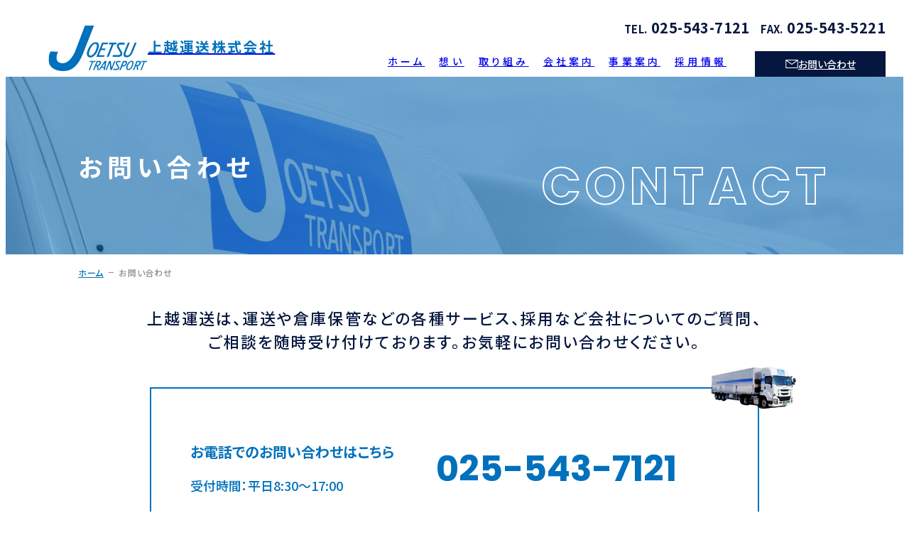

--- FILE ---
content_type: text/html; charset=UTF-8
request_url: http://jyoun.jp/contact/
body_size: 23444
content:
<!DOCTYPE html>
<html lang="ja">

<head>
<!-- Google Tag Manager -->
<script>(function(w,d,s,l,i){w[l]=w[l]||[];w[l].push({'gtm.start':
new Date().getTime(),event:'gtm.js'});var f=d.getElementsByTagName(s)[0],
j=d.createElement(s),dl=l!='dataLayer'?'&l='+l:'';j.async=true;j.src=
'https://www.googletagmanager.com/gtm.js?id='+i+dl;f.parentNode.insertBefore(j,f);
})(window,document,'script','dataLayer','GTM-58JKGTTX');</script>
<!-- End Google Tag Manager -->
  <meta charset="UTF-8" />
  <link rel="preconnect" href="https://fonts.googleapis.com" />
  <link rel="preconnect" href="https://fonts.gstatic.com" crossorigin />
  <link rel="preload" href="http://jyoun.jp/sitedir/wp-content/themes/jyoun-theme/css/style.css" as="style" />
  <meta name="viewport" content="width=device-width, initial-scale=1.0" />
  <link href="https://fonts.googleapis.com/css2?family=Noto+Sans+JP:wght@400;500;700&family=Poppins:ital,wght@0,700;1,700&display=swap" rel="stylesheet" />
  <link rel="stylesheet" href="http://jyoun.jp/sitedir/wp-content/themes/jyoun-theme/css/style.css" />
  <link rel="stylesheet" href="http://jyoun.jp/sitedir/wp-content/themes/jyoun-theme/css/custom.css" />

  <script src="https://kit.fontawesome.com/dc6d4347dc.js" crossorigin="anonymous"></script>
  <link rel="icon" href="http://jyoun.jp/sitedir/wp-content/themes/jyoun-theme/img/logo.svg" />
  <script src="http://jyoun.jp/sitedir/wp-content/themes/jyoun-theme/js/script.js" defer></script>
  <title>お問い合わせ | 上越運送株式会社</title>
  <meta name="description" content="上越運送は、新潟県を拠点とした総合物流パートナーです。"/>
  <meta property="og:type" content="website" />
  <meta property="og:description" content="上越運送は、新潟県を拠点とした総合物流パートナーです。">
  <meta property="og:url" content="">

  <meta name='robots' content='max-image-preview:large' />
	<style>img:is([sizes="auto" i], [sizes^="auto," i]) { contain-intrinsic-size: 3000px 1500px }</style>
	<link rel='stylesheet' id='mw-wp-form-css' href='http://jyoun.jp/sitedir/wp-content/plugins/mw-wp-form/css/style.css' type='text/css' media='all' />
<link rel='stylesheet' id='wp-block-library-css' href='http://jyoun.jp/sitedir/wp-includes/css/dist/block-library/style.min.css' type='text/css' media='all' />
<style id='classic-theme-styles-inline-css' type='text/css'>
/*! This file is auto-generated */
.wp-block-button__link{color:#fff;background-color:#32373c;border-radius:9999px;box-shadow:none;text-decoration:none;padding:calc(.667em + 2px) calc(1.333em + 2px);font-size:1.125em}.wp-block-file__button{background:#32373c;color:#fff;text-decoration:none}
</style>
<script type="text/javascript" src="http://jyoun.jp/sitedir/wp-includes/js/jquery/jquery.min.js" id="jquery-core-js"></script>
<script type="text/javascript" src="http://jyoun.jp/sitedir/wp-includes/js/jquery/jquery-migrate.min.js" id="jquery-migrate-js"></script>
<link rel="canonical" href="http://jyoun.jp/contact/" />
</head>

<body class="wp-singular page-template-default page page-id-24 page-parent wp-theme-jyoun-theme">
<!-- Google Tag Manager (noscript) -->
<noscript><iframe src="https://www.googletagmanager.com/ns.html?id=GTM-58JKGTTX"
height="0" width="0" style="display:none;visibility:hidden"></iframe></noscript>
<!-- End Google Tag Manager (noscript) -->
  <header class="l-header">
    <div id="nav-inner" class="l-header__inner">
      <section class="l-header__logo">
        <a href="http://jyoun.jp/">
          <svg role="img" aria-label="JOETSU TRANSPORT" xmlns="http://www.w3.org/2000/svg" width="139.785" height="64.219" viewBox="0 0 139.785 64.219">
  <defs><clipPath id="a"><path fill="#0071bc" d="M0 0h139.785v64.219H0z"/></clipPath></defs><g fill="#0071bc" clip-path="url(#a)"><path d="M130.176 50.63a3.983 3.983 0 0 0-2.64-.765h-3.055l-5.2 12.8h1.76l2.136-5.269a.289.289 0 0 1 .258-.167h.918a.261.261 0 0 1 .269.255l.17 5.182h1.864l-.277-5.442a.281.281 0 0 1 .2-.274l.148-.038a3.905 3.905 0 0 0 1.049-.399 4.85 4.85 0 0 0 1.14-.877 5.151 5.151 0 0 0 .9-1.209 5.488 5.488 0 0 0 .559-1.483c.277-1.149.214-1.862-.2-2.314m-1.809 2.481a4.641 4.641 0 0 1-.452 1.116 3.875 3.875 0 0 1-.724.847 3.56 3.56 0 0 1-.913.535 3.175 3.175 0 0 1-1.028.189h-1.017a.286.286 0 0 1-.228-.121.242.242 0 0 1-.011-.26l1.544-3.84a.25.25 0 0 1 .247-.162h1.225a1.585 1.585 0 0 1 1.176.389 1.383 1.383 0 0 1 .181 1.3m3.143-3.239-.581 1.456h3.082a.234.234 0 0 1 .219.121.305.305 0 0 1 .036.247l-4.426 10.976h1.67l4.493-11.177a.271.271 0 0 1 .249-.167h2.929l.609-1.456Zm-61.198 7.071.148-.038a4.364 4.364 0 0 0 1.064-.387 5.336 5.336 0 0 0 1.13-.886 5.274 5.274 0 0 0 .888-1.2 5.535 5.535 0 0 0 .559-1.483 2.53 2.53 0 0 0-.329-2.314 3.683 3.683 0 0 0-2.506-.765h-3.063l-5.184 12.794h1.76l2.136-5.269a.263.263 0 0 1 .247-.162h.938a.282.282 0 0 1 .282.244l.51 5.193h1.853l-.622-5.431a.292.292 0 0 1 .189-.3m-1.343-1.143h-1.012a.276.276 0 0 1-.239-.373l1.538-3.839a.3.3 0 0 1 .258-.173h1.231a1.567 1.567 0 0 1 1.162.4 1.36 1.36 0 0 1 .184 1.294 4.289 4.289 0 0 1-.455 1.121 3.315 3.315 0 0 1-1.631 1.387 3.167 3.167 0 0 1-1.036.184"/><path d="m79.459 49.862-8.719 12.8h1.859l1.99-2.961a.261.261 0 0 1 .228-.118h3.21a.276.276 0 0 1 .258.324l-.518 2.755h1.8l2.322-12.8Zm-.719 8.049a.263.263 0 0 1-.263.222h-2.39a.258.258 0 0 1-.241-.148.291.291 0 0 1 .022-.28l3.147-4.337a.28.28 0 0 1 .228-.107.262.262 0 0 1 .1.022.27.27 0 0 1 .159.291Zm10.345-31.29a.238.238 0 0 1 .022.244l-6.983 17.4h2.764l7.071-17.6a.255.255 0 0 1 .244-.167h3.356l.981-2.429H86.129l-1 2.429h3.723a.3.3 0 0 1 .228.123m-22.953 24.7.6-1.456h-8.26l-.59 1.456h3.084a.282.282 0 0 1 .228.118.32.32 0 0 1 .025.249l-4.422 10.975h1.675l4.485-11.175a.253.253 0 0 1 .255-.167Zm.107-10.336a23.763 23.763 0 0 0 2.835-4.661 25.758 25.758 0 0 0 1.788-5.187 11.5 11.5 0 0 0 .348-3.054 5.8 5.8 0 0 0-.532-2.415 3.947 3.947 0 0 0-1.483-1.576 4.674 4.674 0 0 0-2.415-.559 8.158 8.158 0 0 0-4.274 1.227 15.257 15.257 0 0 0-3.542 3.227 24.279 24.279 0 0 0-4.548 9.33c-.121.529-1.127 5.146 1.905 6.975a5.338 5.338 0 0 0 2.761.77c2.829 0 5.609-2.193 7.158-4.077m-8.921-.005a4.55 4.55 0 0 1-.2-1.546 11.258 11.258 0 0 1 .3-1.933 24.384 24.384 0 0 1 1.883-5.091 20.069 20.069 0 0 1 1.459-2.481 13.112 13.112 0 0 1 1.667-2.089 7.824 7.824 0 0 1 1.812-1.417 3.8 3.8 0 0 1 1.875-.54 2.021 2.021 0 0 1 1.459.48 2.373 2.373 0 0 1 .632 1.246 5.49 5.49 0 0 1 .041 1.8c-.085.68-.219 1.371-.362 2.051a21.29 21.29 0 0 1-1.3 3.731 21.225 21.225 0 0 1-2.023 3.55 12.048 12.048 0 0 1-2.476 2.632 4.311 4.311 0 0 1-2.67 1.014 2.352 2.352 0 0 1-1.368-.367 2.23 2.23 0 0 1-.732-1.042m20.984 3.291.987-2.41h-7.76a.282.282 0 0 1-.222-.121.266.266 0 0 1-.033-.252l2.706-6.684a.264.264 0 0 1 .236-.173h5.494l.938-2.265h-5.294a.314.314 0 0 1-.236-.107.377.377 0 0 1-.03-.26l2.191-5.371a.272.272 0 0 1 .244-.162h5.812l.967-2.411h-8.584l-8.186 20.216Zm22.744-6.368c.2.334.839 1.733.3 2.632a3.229 3.229 0 0 1-2.525 1.069h-8.188v2.665h8.227c.568 0 3.438-.115 4.79-2.38a5.5 5.5 0 0 0-.318-5.341l-3.564-6.133c-.093-.162-.883-1.629-.3-2.621.513-.886 2.01-1.072 2.525-1.072h5.464v-2.664l-5.453.005c-.8.011-3.55.2-4.844 2.388a5.51 5.51 0 0 0 .317 5.333ZM120.13 52.48a3.479 3.479 0 0 0-.332-1.461 2.245 2.245 0 0 0-.9-.951 2.782 2.782 0 0 0-1.464-.345 4.888 4.888 0 0 0-2.607.757 9.158 9.158 0 0 0-2.185 1.985 13.583 13.583 0 0 0-1.713 2.731 13.716 13.716 0 0 0-1.086 3.013 6.442 6.442 0 0 0-.1 1.749v.129a3.589 3.589 0 0 0 .356 1.439 2.328 2.328 0 0 0 .9.929 2.721 2.721 0 0 0 1.437.34 4.759 4.759 0 0 0 2.566-.5 8.236 8.236 0 0 0 2.053-1.856 15.548 15.548 0 0 0 1.76-2.881 15.3 15.3 0 0 0 1.09-3.194 7.1 7.1 0 0 0 .228-1.883m-2.028 2.135a12.484 12.484 0 0 1-.792 2.276 13.433 13.433 0 0 1-1.212 2.163 8.1 8.1 0 0 1-1.519 1.6 2.674 2.674 0 0 1-1.653.636 1.464 1.464 0 0 1-.861-.244 1.517 1.517 0 0 1-.469-.647 2.966 2.966 0 0 1-.115-.965 9.363 9.363 0 0 1 .173-1.165 11.949 11.949 0 0 1 .474-1.522 12.821 12.821 0 0 1 .68-1.585 13.186 13.186 0 0 1 .888-1.511 8.669 8.669 0 0 1 1.014-1.275 4.847 4.847 0 0 1 1.11-.866 2.36 2.36 0 0 1 1.162-.329 1.309 1.309 0 0 1 .924.3 1.542 1.542 0 0 1 .395.792 3.019 3.019 0 0 1 .033 1.1 12.346 12.346 0 0 1-.232 1.242m-11.954-15.339a7.057 7.057 0 0 0-.184 2.152 3.553 3.553 0 0 0 .578 1.738 3.209 3.209 0 0 0 1.4 1.171 5.464 5.464 0 0 0 2.3.436 7.589 7.589 0 0 0 3.09-.614 8.613 8.613 0 0 0 2.476-1.645 11.831 11.831 0 0 0 1.922-2.44 19.721 19.721 0 0 0 1.453-2.955l5.3-13.047h-2.71l-5.172 12.719a21 21 0 0 1-.951 2.04 9.4 9.4 0 0 1-1.223 1.768 5.851 5.851 0 0 1-1.546 1.215 4.067 4.067 0 0 1-1.938.447 2.712 2.712 0 0 1-1.28-.252 1.655 1.655 0 0 1-.669-.718 2.334 2.334 0 0 1-.2-1.058 6.814 6.814 0 0 1 .178-1.3 7.731 7.731 0 0 1 .293-1.014 10.3 10.3 0 0 1 .384-1.05l5.2-12.789h-2.713l-5.267 12.981a15.423 15.423 0 0 0-.721 2.215m4.683 13.749a3.391 3.391 0 0 0 .08-1.382 1.934 1.934 0 0 0-.422-.981 1.869 1.869 0 0 0-.861-.57 3.226 3.226 0 0 0-1.19-.195h-3.186l-5.194 12.768h1.91l2.048-4.894a.256.256 0 0 1 .247-.167h1.546a4.619 4.619 0 0 0 1.694-.3 5.115 5.115 0 0 0 1.467-.875 6.238 6.238 0 0 0 1.141-1.53 6.647 6.647 0 0 0 .721-1.878m-1.8.167a3.759 3.759 0 0 1-1.08 2.04 2.565 2.565 0 0 1-1.84.732h-.984a.272.272 0 0 1-.228-.112.216.216 0 0 1-.022-.249l1.449-3.702a.269.269 0 0 1 .255-.167h1.154c.236 0 1 .038 1.247.458.178.313.181.463.049 1.009m-11.961.689a1.886 1.886 0 0 1-.189-1.639 1.806 1.806 0 0 1 1.483-.674l.093.005 3.394-.005v-1.723l-3.408.011a3.591 3.591 0 0 0-3.048 1.506 3.508 3.508 0 0 0 .2 3.389l2.245 3.866a1.865 1.865 0 0 1 .2 1.642 1.885 1.885 0 0 1-1.579.666l-5.121.008v1.713h5.13a3.577 3.577 0 0 0 3.049-1.511 3.431 3.431 0 0 0-.2-3.391Zm-4.127-4.022-3.57 8.7a.271.271 0 0 1-.244.175.129.129 0 0 1-.049-.005.274.274 0 0 1-.222-.233l-.879-8.637h-2.224l-5.187 12.8h1.659l3.712-9.088a.244.244 0 0 1 .24-.162c.014 0 .036 0 .044.011a.242.242 0 0 1 .23.225l.946 9.014h2.04l5.182-12.8ZM64.137.101a.167.167 0 0 0-.11-.058L51.509.001a.119.119 0 0 0-.11.077l-6.322 16.644-6.33 16.663c-.06.195-7.46 21.935-20.8 19.567-2.659-.469-4.614-1.346-5.7-3.389-1.859-3.542-.71-9.143 1.316-12.62a.187.187 0 0 0 0-.11.138.138 0 0 0-.115-.066l-10.602-.032c-.038 0-.252.025-.271.063-.044.1-5.069 10.363-.96 18.33 2.448 4.773 7.657 8.148 15.613 8.913 15.295 1.495 24.472-6.54 32.118-26.04l8.318-21.236L64.139.201a.113.113 0 0 0 0-.107"/></g></svg>          <p class="title">上越運送株式会社</p>
        </a>
      </section>
      <div class="l-header__wrap">
        <nav class="l-header__nav">
          <ul>
            <li><a href="http://jyoun.jp/">ホーム</a></li>
            <li><a href="http://jyoun.jp/philosophy/">想い</a></li>
            <li><a href="http://jyoun.jp/csr/">取り組み</a></li>
            <li><a href="http://jyoun.jp/company/">会社案内</a></li>
            <li><a href="http://jyoun.jp/service/">事業案内</a></li>
            <li><a href="http://jyoun.jp/recruit/">採用情報</a></li>
          </ul>
        </nav>
        <p class="l-header__phone">
          <strong><span>TEL.</span>
          025-543-7121</strong>
          <strong><span>FAX.</span>
          025-543-5221</strong>
        </p>
        <a href="http://jyoun.jp/contact/" class="l-header__contact">
          <i><svg role="img" xmlns="http://www.w3.org/2000/svg" width="17.678" height="12.093" viewBox="0 0 17.678 12.093">
  <path fill="#fff" d="M17.169 0H.544A.544.544 0 0 0 0 .544v11a.544.544 0 0 0 .544.544h16.59a.544.544 0 0 0 .544-.544v-11A.544.544 0 0 0 17.169 0M8.837 5.882 2.11 1.088h13.34ZM1.088 11V1.7l7.4 5.276a.542.542 0 0 0 .315.1h.061a.542.542 0 0 0 .319-.1l7.4-5.364V11Z" />
</svg></i>
          <span class="text">お問い合わせ</span>
        </a>
      </div>
      <button type="button" id="sp-nav" class="l-header__button">
        <span class="gutter"></span>
        <span class="gutter"></span>
        <span class="gutter"></span>
        <span class="text">MENU</span>
      </button>
    </div>
    <section class="c-hero c-hero--contact u-bg-layer u-bg-layer--primary2">
  <div class="c-hero__inner">
    <hgroup>
            <h1 class="c-hero__title">
        お問い合わせ              </h1>
    </hgroup>
    <p class="c-hero__text">contact</p>
  </div>
</section>  </header>
  <main class="l-main">
        <div class="c-topicpath">
    <div class="l-wrapper l-wrapper--l">
      <a href="http://jyoun.jp/">ホーム</a>      <span class="current">お問い合わせ</span>
    </div>
  </div>
<section id="contact1" class="p-contact-1">
  <div class="l-wrapper l-wrapper--m">
    <p class="lead">
      上越運送は、運送や倉庫保管などの各種サービス、採用など会社についてのご質問、<br />
      ご相談を随時受け付けております。お気軽にお問い合わせください。
    </p>
    <section class="p-contact__phone">
      <h2 class="heading">お電話でのお問い合わせはこちら</h2>
      <p class="phone"><strong>025-543-7121</strong></p>
      <p class="hours">受付時間：平日8:30〜17:00</p>
    </section>
    <p class="note">下記のフォームにご入力、内容確認の上、送信してください。3営業日以内に連絡がない場合は、恐縮ですがお電話でお問い合わせください。</p>
  </div>
</section>
<section id="contact2" class="p-contact-2">
  <div class="l-wrapper l-wrapper--l">
    <div class="p-contact__form">
      <div id="mw_wp_form_mw-wp-form-41" class="mw_wp_form mw_wp_form_input  ">
					<form method="post" action="" enctype="multipart/form-data"><dl>
  <dt>
    <label class="c-form__label">会社名</label>
  </dt>
  <dd>
    <div class="c-form__group">
      
<input type="text" name="会社名" class="c-form__item c-form__text c-form__item--full" size="60" value="" />

    </div>
  </dd>
  <dt>
    <label class="c-form__label">
      お名前
      <span class="c-form__icon c-form__icon--required">必須</span>
    </label>
  </dt>
  <dd>
    <div class="c-form__group">
      <div class="c-form__child">
        <label class="c-form__label">姓</label>
        
<input type="text" name="姓" class="c-form__item c-form__text c-form__item--middle" size="60" value="" />

      </div>
      <div class="c-form__child">
        <label class="c-form__label">名</label>
        
<input type="text" name="名" class="c-form__item c-form__text c-form__item--middle" size="60" value="" />

      </div>
      
    </div>
  </dd>
  <dt>
    <label class="c-form__label">
      フリガナ
      <span class="c-form__icon c-form__icon--required">必須</span>
    </label>
  </dt>
  <dd>
    <div class="c-form__group">
      <div class="c-form__child">
        <label class="c-form__label">セイ</label>
        
<input type="text" name="セイ" class="c-form__item c-form__text c-form__item--middle" size="60" value="" />

      </div>
      <div class="c-form__child">
        <label class="c-form__label">メイ</label>
        
<input type="text" name="メイ" class="c-form__item c-form__text c-form__item--middle" size="60" value="" />

      </div>
      
    </div>
  </dd>
  <dt>
    <label class="c-form__label">
      郵便番号
      <span class="c-form__icon c-form__icon--required">必須</span>
    </label>
  </dt>
  <dd>
    <div class="c-form__group">
      
<input type="text" name="郵便番号" class="c-form__item c-form__text c-form__item--middle" size="60" value="" />

    </div>
  </dd>
  <dt>
    <label class="c-form__label">
      住所
      <span class="c-form__icon c-form__icon--required">必須</span>
    </label>
  </dt>
  <dd>
    <div class="c-form__group">
      
<input type="text" name="住所" class="c-form__item c-form__text c-form__item--full" size="60" value="" />

    </div>
  </dd>
  <dt>
    <label class="c-form__label">
      メールアドレス
      <span class="c-form__icon c-form__icon--required">必須</span>
    </label>
  </dt>
  <dd>
    <div class="c-form__group">
      
<input type="email" name="メールアドレス" class="c-form__item c-form__text c-form__item--full" size="60" value="" data-conv-half-alphanumeric="true"/>

    </div>
  </dd>
  <dt>
    <label class="c-form__label">電話番号</label>
  </dt>
  <dd>
    <div class="c-form__group">
      
<input type="text" name="電話番号" class="c-form__item c-form__text c-form__item--middle" size="60" value="" />

    </div>
  </dd>
  <dt>
    <label class="c-form__label">
      お問い合せ種別
      <span class="c-form__icon c-form__icon--required">必須</span>
    </label>
  </dt>
  <dd>
    <div class="c-form__group">
      
<select name="お問い合せ種別" class="c-form__item c-form__text">
			<option value="選択してください" selected='selected'>
			選択してください		</option>
			<option value="運送に関するお問い合わせ" >
			運送に関するお問い合わせ		</option>
			<option value="倉庫保管に関するお問い合わせ" >
			倉庫保管に関するお問い合わせ		</option>
			<option value="サービス全般に関するお問い合わせ" >
			サービス全般に関するお問い合わせ		</option>
			<option value="採用に関するお問い合わせ" >
			採用に関するお問い合わせ		</option>
			<option value="会社に関するお問い合わせ" >
			会社に関するお問い合わせ		</option>
			<option value="その他" >
			その他		</option>
	</select>

<input type="hidden" name="__children[お問い合せ種別][]" value="{&quot;\u9078\u629e\u3057\u3066\u304f\u3060\u3055\u3044&quot;:&quot;\u9078\u629e\u3057\u3066\u304f\u3060\u3055\u3044&quot;,&quot;\u904b\u9001\u306b\u95a2\u3059\u308b\u304a\u554f\u3044\u5408\u308f\u305b&quot;:&quot;\u904b\u9001\u306b\u95a2\u3059\u308b\u304a\u554f\u3044\u5408\u308f\u305b&quot;,&quot;\u5009\u5eab\u4fdd\u7ba1\u306b\u95a2\u3059\u308b\u304a\u554f\u3044\u5408\u308f\u305b&quot;:&quot;\u5009\u5eab\u4fdd\u7ba1\u306b\u95a2\u3059\u308b\u304a\u554f\u3044\u5408\u308f\u305b&quot;,&quot;\u30b5\u30fc\u30d3\u30b9\u5168\u822c\u306b\u95a2\u3059\u308b\u304a\u554f\u3044\u5408\u308f\u305b&quot;:&quot;\u30b5\u30fc\u30d3\u30b9\u5168\u822c\u306b\u95a2\u3059\u308b\u304a\u554f\u3044\u5408\u308f\u305b&quot;,&quot;\u63a1\u7528\u306b\u95a2\u3059\u308b\u304a\u554f\u3044\u5408\u308f\u305b&quot;:&quot;\u63a1\u7528\u306b\u95a2\u3059\u308b\u304a\u554f\u3044\u5408\u308f\u305b&quot;,&quot;\u4f1a\u793e\u306b\u95a2\u3059\u308b\u304a\u554f\u3044\u5408\u308f\u305b&quot;:&quot;\u4f1a\u793e\u306b\u95a2\u3059\u308b\u304a\u554f\u3044\u5408\u308f\u305b&quot;,&quot;\u305d\u306e\u4ed6&quot;:&quot;\u305d\u306e\u4ed6&quot;}" />

    </div>
  </dd>
  <dt>
    <label class="c-form__label">
      お問い合わせ内容
      <span class="c-form__icon c-form__icon--required">必須</span>
    </label>
  </dt>
  <dd>
    <div class="c-form__group">
      
<textarea name="お問い合わせ内容" class="c-form__item c-form__text c-form__textarea c-form__item--full" cols="50" rows="5" ></textarea>

    </div>
  </dd>
</dl>
<div class="p-contact__form-check">
  <label class="c-form__label c-form__group">
    
	<span class="mwform-checkbox-field horizontal-item">
		<label >
			<input type="checkbox" name="同意する[data][]" value=" " class="c-form__item c-form__check" />
			<span class="mwform-checkbox-field-text"> </span>
		</label>
	</span>

<input type="hidden" name="同意する[separator]" value="," />

<input type="hidden" name="__children[同意する][]" value="{&quot; &quot;:&quot; &quot;}" />

    <a href="/sitedir/privacy/" target="_blank" rel="noopener">個人情報の取り扱い</a>について同意する
    
  </label>
</div>
<div class="p-contact__form-buttons">
  
<button type="submit" name="submitConfirm" value="confirm" class="c-button c-button__form c-button__form--primary">確認画面へ</button>

  
  
</div><input type="hidden" name="mw-wp-form-form-id" value="41" /><input type="hidden" name="mw_wp_form_token" value="91eb52975b7856371d84a93d7cb2d68c498fcba22e408b983b72ef41984b5337" /></form>
				<!-- end .mw_wp_form --></div>    </div>
  </div>
</section>
      </main>
<footer class="l-footer">
  <div class="l-wrapper l-wrapper--l">
    <section class="l-footer__company">
      <p class="logo">
        <img src="http://jyoun.jp/sitedir/wp-content/themes/jyoun-theme/img/footer-logo-min.png" width="166" height="87" alt="" />
      </p>
      <h2 class="heading">上越運送株式会社</h2>
      <address>新潟県上越市頸城区西福島440番地1</address>
      <p class="phone">TEL 025-543-7121</p>
      <p class="phone">FAX 025-543-5221</p>
    </section>
    <nav class="l-footer__nav">
      <ul>
        <li><a href="http://jyoun.jp/">トップページ</a></li>
        <li><a href="http://jyoun.jp/philosophy/">想い</a></li>
        <li><a href="http://jyoun.jp/csr/">取り組み</a></li>
        <li><a href="https://www.niigataunyu.co.jp/company/group/" target="_blank">新潟運輸グループ</a></li>

        <li><a href="http://jyoun.jp/company/">会社案内</a></li>
        <li><a href="http://jyoun.jp/service/">事業案内</a></li>
        <li><a href="http://jyoun.jp/news/">ニュース</a></li>
        <li><a href="http://jyoun.jp/privacy/">プライバシーポリシー</a></li>
        <li><a href="http://jyoun.jp/recruit/">採用情報</a></li>
        <li><a href="http://jyoun.jp/recruit/#recruit3">- 社員インタビュー</a></li>
        <li><a href="http://jyoun.jp/recruit/kosekistagram/">- Kosekistagram</a></li>

        <li><a href="https://www.facebook.com/profile.php?id=100067650082178" target="_blank">Facebook</a></li>
      </ul>
    </nav>
    <section class="l-footer__link">
      <ul>
        <li>
          <a href="https://white-logistics-movement.jp/" target="_blank" rel="noreferrer">
            <img src="http://jyoun.jp/sitedir/wp-content/themes/jyoun-theme/img/white.png" width="110" height="110" alt="「ホワイト物流」推進運動 賛同企業" loading="lazy" fetchpriority="low" />
          </a>
        </li>
        <li>
          <a href="http://jyoun.jp/contact/" class="l-footer__link-button">
            <i><svg role="img" xmlns="http://www.w3.org/2000/svg" width="17.678" height="12.093" viewBox="0 0 17.678 12.093">
  <path fill="#fff" d="M17.169 0H.544A.544.544 0 0 0 0 .544v11a.544.544 0 0 0 .544.544h16.59a.544.544 0 0 0 .544-.544v-11A.544.544 0 0 0 17.169 0M8.837 5.882 2.11 1.088h13.34ZM1.088 11V1.7l7.4 5.276a.542.542 0 0 0 .315.1h.061a.542.542 0 0 0 .319-.1l7.4-5.364V11Z" />
</svg></i>
            お問い合わせ
          </a>
        </li>
      </ul>
    </section>
    <p class="l-footer__copyright">© JOETSU TRANSPORTATION CO.,LTD. All Rights Reserved.</p>
  </div>
</footer>
<script type="speculationrules">
{"prefetch":[{"source":"document","where":{"and":[{"href_matches":"\/*"},{"not":{"href_matches":["\/sitedir\/wp-*.php","\/sitedir\/wp-admin\/*","\/sitedir\/wp-content\/uploads\/*","\/sitedir\/wp-content\/*","\/sitedir\/wp-content\/plugins\/*","\/sitedir\/wp-content\/themes\/jyoun-theme\/*","\/*\\?(.+)"]}},{"not":{"selector_matches":"a[rel~=\"nofollow\"]"}},{"not":{"selector_matches":".no-prefetch, .no-prefetch a"}}]},"eagerness":"conservative"}]}
</script>
<script type="text/javascript" src="http://jyoun.jp/sitedir/wp-content/plugins/mw-wp-form/js/form.js" id="mw-wp-form-js"></script>
</body>

</html>

--- FILE ---
content_type: text/css
request_url: http://jyoun.jp/sitedir/wp-content/themes/jyoun-theme/css/style.css
body_size: 133264
content:
*:where(:not(html, iframe, canvas, img, svg, video, audio):not(svg *, symbol *)) {
  all: unset;
  display: revert
}

*, *::before, *::after {
  box-sizing: border-box
}

a, button {
  cursor: revert
}

ol, ul, menu {
  list-style: none
}

img {
  max-inline-size: 100%;
  max-block-size: 100%
}

table {
  border-collapse: collapse
}

input, textarea {
  -webkit-user-select: auto
}

textarea {
  white-space: revert
}

meter {
  -webkit-appearance: revert;
  appearance: revert
}

:where(pre) {
  all: revert
}

::placeholder {
  color: unset
}

::marker {
  content: initial
}

:where([hidden]) {
  display: none
}

:where([contenteditable]:not([contenteditable=false])) {
  -moz-user-modify: read-write;
  -webkit-user-modify: read-write;
  overflow-wrap: break-word;
  -webkit-line-break: after-white-space;
  -webkit-user-select: auto
}

:where([draggable=true]) {
  -webkit-user-drag: element
}

:where(dialog:modal) {
  all: revert
}

.p-top__hero-images img {
  animation: crossfade 24s infinite linear;
  opacity: 0
}

.p-top__hero-images img:last-child {
  opacity: 1
}

.p-top__hero-images img[src*=hero1] {
  animation-delay: -2s
}

.p-top__hero-images img[src*=hero2] {
  animation-delay: 4s
}

.p-top__hero-images img[src*=hero3] {
  animation-delay: 10s
}

.p-top__hero-images img[src*=hero5] {
  animation-delay: 16s
}

@keyframes crossfade {
  0% {
    opacity: 0
  }
  4.16% {
    opacity: 1
  }
  25% {
    opacity: 1
  }
  29.16% {
    opacity: 0
  }
  100% {
    opacity: 0
  }
}

@keyframes top-hero {
  100% {
    stroke-dashoffset: 0;
    fill: #fff
  }
}

@keyframes top-hero__hgroup {
  0% {
    translate: -100% 0
  }
  100% {
    translate: 0 0
  }
}

@keyframes top-hero__hgroup-text {
  0% {
    opacity: 0
  }
  100% {
    opacity: 1
  }
}

@keyframes link1 {
  50% {
    color: #00d8ff
  }
}

@keyframes fadein {
  0% {
    opacity: 0
  }
  100% {
    opacity: 1
  }
}

@keyframes fold-hr {
  0% {
    left: 0
  }
  100% {
    left: 100%
  }
}

.u-bg-layer {
  position: relative;
  z-index: 1
}

.u-bg-layer::before {
  content: "";
  display: block;
  position: absolute;
  top: 0;
  left: 0;
  width: 100%;
  height: 100%;
  z-index: -1;
  background: rgba(0, 113, 188, .75);
  mix-blend-mode: overlay;
  animation: fadein 1s .5s reverse forwards
}

.u-bg-layer::after {
  content: "";
  display: block;
  position: absolute;
  top: 0;
  left: 0;
  width: 100%;
  height: 100%;
  z-index: -2
}

.u-bg-layer--primary2::after {
  background: rgba(0, 113, 188, .5)
}

.u-bg-layer--primary2-dark::after {
  background: rgba(0, 113, 188, .9)
}

.u-bg-layer--primary3::after {
  background: rgba(112, 167, 210, .5)
}

:root {
  --cl-black1: #000;
  --cl-text: #151E2F;
  --cl-primary1: #05173F;
  --cl-primary2: #0071BC;
  --cl-primary3: #70A7D2;
  --cl-link: #00D8FF;
  --cl-th: #077BC3;
  --cl-light: #D8E7F0;
  --cl-bg: #fff;
  --cl-bg2: #F3FAFB;
  --cl-accent: #AF6322;
  --cl-gray1: #8A8A91;
  --cl-gray2: #707070;
  --cl-gray3: #F3F3F4;
  --cl-outline: yellow;
  --cl-nazo1: #AF9422;
  --cl-nazo2: #DDC458;
  --ff-default: "Noto Sans JP", sans-serif;
  --ff-poppins: "Poppins", sans-serif;
  --fs-ss: 1.2rem;
  --fs-s13: 1.3rem;
  --fs-s: 1.4rem;
  --fs-s15: 1.5rem;
  --fs-default: 1.6rem;
  --fs-l: 1.8rem;
  --fs-ll: 2rem;
  --fs-l22: 2.2rem;
  --fs-l24: 2.4rem;
  --fs-l25: 2.5rem;
  --fs-l26: 2.6rem;
  --fs-l28: 2.8rem;
  --fs-h: 3rem;
  --fs-title: 3.5rem;
  --fs-hl40: 4rem;
  --fs-hl: 4.5rem;
  --fs-hl50: 5rem;
  --fs-hl61: 6.1rem;
  --fs-hl67: 6.7rem;
  --fs-hl72: 7.2rem;
  --fs-hl76: 7.6rem;
  --fs-hl90: 9rem;
  --fw-regular: 400;
  --fw-default: 500;
  --fw-bold: 700;
  --lh-h: 1.75;
  --lh-default: 1.5;
  --lh-s: 1.25;
  --dr-default: 0.25s;
  --zi-modal: 100;
  --zi-nav-btn: 60;
  --zi-nav-open: 50;
  --zi-header: 40;
  font-size: 10px;
  font-family: var(--ff-default);
  font-weight: var(--fw-regular);
  font-feature-settings: "palt" 1;
  color: var(--cl-text);
  background-color: var(--cl-bg)
}

input, textarea, select {
  all: revert;
  box-sizing: border-box;
  margin: 0;
  font-family: var(--ff-default);
  font-size: var(--fs-default);
  color: var(--cl-text);
  display: block
}

[role=button], [tabindex], summary, label, button, select, input:not([type=hidden]), textarea, a[href] {
  cursor: pointer
}

[role=button]:focus-visible, [tabindex]:focus-visible, summary:focus-visible, label:focus-visible, button:focus-visible, select:focus-visible, input:not([type=hidden]):focus-visible, textarea:focus-visible, a[href]:focus-visible {
  outline: 4px solid var(--cl-outline);
  outline-offset: 1px
}

summary {
  cursor: pointer;
  list-style: none
}

summary::-webkit-details-marker {
  display: none
}

svg, img {
  display: block;
  max-width: 100%
}

html, body {
  min-height: 100vh
}

body>footer {
  position: sticky;
  top: 100vh
}

a.link {
  transition: .2s color
}

a.link:hover {
  color: var(--cl-link)
}

.content :where(p, dt, dd, ul, ol, li) {
  all: revert;
  font-family: var(--ff-default);
  font-size: var(--fs-default);
  color: var(--cl-text);
  line-height: var(--lh-h);
  margin-top: 0
}

@media screen and (max-width: 750px) {
  .content :where(p, dt, dd, ul, ol, li) {
    font-size: 4vw
  }
}

.content dl {
  display: grid;
  grid-template-columns: auto 1fr
}

.user-content :where(*) {
  all: revert;
  font-family: var(--ff-default);
  font-size: var(--fs-default);
  color: var(--cl-text);
  line-height: var(--lh-h)
}

.user-content :where(img, iframe) {
  max-width: 100%;
  height: auto;
  margin-right: auto;
  margin-left: auto
}

.user-content :where(table, th, td) {
  border: 1px solid var(--cl-gray1);
  border-collapse: collapse
}

.user-content :where(table) {
  margin: 1.5em 0
}

.user-content :where(th, td) {
  padding: .5em 1em
}

.user-content :where(figure) {
  margin: 0 auto 2em
}

.user-content :where(h1) {
  font-size: 2.8em
}

.user-content :where(h2) {
  font-size: 2.2em;
  border-bottom: 1px solid var(--cl-primary2)
}

.user-content :where(h3) {
  font-size: 1.8em;
  padding: .1em .5em;
  background: var(--cl-primary3);
  color: var(--cl-bg)
}

.user-content :where(h4) {
  font-size: 1.5em;
  padding: .1em .5em;
  border: 1px solid var(--cl-primary2)
}

.user-content :where(h5) {
  font-size: 1.5em
}

.user-content :where(h6) {
  font-size: 1.3em
}

html {
  scroll-behavior: smooth
}

@media screen and (max-width: 750px) {
  body {
    padding-top: 17.0666666667vw
  }
  .sp-hide {
    display: none
  }
  .pc-hide {
    display: block
  }
}

@media screen and (min-width: 751px) {
  .sp-hide {
    display: block
  }
  .pc-hide {
    display: none
  }
}

.l-header__wrap {
  display: contents
}

@media screen and (max-width: 750px) {
  .l-header__wrap {
    display: block;
    position: fixed;
    z-index: -1;
    opacity: 0;
    top: 0;
    left: 0;
    width: 100%;
    height: 100%;
    overflow: auto;
    padding: 16vw 8vw 10.6666666667vw;
    background: rgba(0, 113, 188, .84);
    transition: .4s opacity
  }
}

.l-header__inner {
  display: grid;
  grid-template-columns: auto 1fr 184px;
  align-items: center;
  gap: 8px 0;
  padding: 10px 25px;
  height: 100px
}

@media screen and (max-width: 1180px) {
  .l-header__inner {
    grid-template-columns: auto 1fr auto;
    height: auto;
    padding-right: 20px;
    padding-left: 20px
  }
}

@media screen and (max-width: 750px) {
  .l-header__inner {
    display: block;
    padding: 0
  }
}

.l-header__logo {
  grid-column: 1;
  grid-row: 1/span 2;
  padding-left: 35px
}

.l-header__logo a {
  display: flex;
  align-items: flex-end;
  gap: 0 20px;
  transition: .2s filter
}

.l-header__logo a:hover {
  filter: brightness(2)
}

.l-header__logo img, .l-header__logo svg {
  width: 140px;
  height: 64px;
  object-fit: contain
}

.l-header__logo .title {
  font-size: var(--fs-ll);
  font-weight: var(--fw-bold);
  color: var(--cl-primary2);
  letter-spacing: .12em
}

@media screen and (max-width: 1180px) {
  .l-header__logo {
    display: contents
  }
  .l-header__logo a {
    display: contents
  }
  .l-header__logo svg {
    grid-column: 1;
    grid-row: 1/span 2
  }
  .l-header__logo .title {
    grid-column: 2;
    grid-row: 1/span 2;
    padding-left: 10px
  }
}

@media screen and (max-width: 880px) {
  .l-header__logo svg {
    grid-column: 1;
    grid-row: 1;
    width: 100px;
    height: auto;
    aspect-ratio: 140/64
  }
  .l-header__logo .title {
    grid-column: 2;
    grid-row: 1
  }
}

@media screen and (max-width: 750px) {
  .l-header__logo {
    display: flex;
    align-items: center;
    position: fixed;
    z-index: var(--zi-header);
    top: 0;
    left: 0;
    width: 100%;
    height: 17.0666666667vw;
    padding: 0 0 0 5.3333333333vw;
    background: var(--cl-bg)
  }
  .l-header__logo svg {
    width: 21.8666666667vw;
    height: 10.1333333333vw
  }
  .l-header__logo .title {
    width: fit-content;
    font-size: 3.7333333333vw
  }
}

.l-header__nav {
  grid-column: 2;
  grid-row: 2;
  justify-self: end;
  padding-right: 30px
}

.l-header__nav ul {
  display: flex;
  align-items: center;
  gap: 0 10px
}

.l-header__nav a {
  display: block;
  font-size: var(--fs-s);
  font-weight: var(--fw-default);
  letter-spacing: .3em;
  padding: 0 10px
}

.l-header__nav a::after {
  content: "";
  display: block;
  width: 0;
  height: 2px;
  margin: 5px 0 0 -10px;
  background: var(--cl-primary2);
  transition: .2s width
}

.l-header__nav a.current, .l-header__nav a:hover {
  animation: link1 1s 0s
}

.l-header__nav a.current::after, .l-header__nav a:hover::after {
  width: calc(100% + 20px)
}

@media screen and (max-width: 1180px) {
  .l-header__nav {
    grid-column: 2/span 2;
    padding-right: 0;
    justify-self: end;
    padding-right: 0
  }
}

@media screen and (max-width: 750px) {
  .l-header__nav {
    width: auto;
    margin: 0 auto 8vw;
    padding: 0 0 5.3333333333vw;
    border-bottom: 1px solid var(--cl-bg)
  }
  .l-header__nav ul {
    display: block
  }
  .l-header__nav a {
    font-size: 4.8vw;
    letter-spacing: 0;
    color: var(--cl-bg);
    padding: 4vw 0;
    text-align: center
  }
  .l-header__nav a::after {
    content: none
  }
}

.l-header__phone {
  overflow: hidden;
  white-space: nowrap;
  grid-column: 3;
  grid-row: 1;
  font-size: var(--fs-ll);
  font-weight: var(--fw-bold);
  color: var(--cl-primary1);
  letter-spacing: .02em;
  text-align: center
}

.l-header__phone span {
  font-size: var(--fs-s15)
}

@media screen and (max-width: 1180px) {
  .l-header__phone {
    grid-column: 2;
    justify-self: end;
    padding-right: 20px
  }
}

@media screen and (max-width: 750px) {
  .l-header__phone {
    grid-column: 1;
    grid-row: 2;
    margin: 0 0 5.3333333333vw;
    padding: 0;
    font-size: 7.2vw;
    color: var(--cl-bg)
  }
  .l-header__phone span {
    font-size: 5.3333333333vw
  }
}

.l-header__contact {
  overflow: hidden;
  grid-column: 3;
  grid-row: 2;
  display: flex;
  gap: 0 11px;
  justify-content: center;
  align-items: center;
  width: 184px;
  height: 36px;
  background: var(--cl-primary1);
  color: var(--cl-bg);
  font-size: var(--fs-s);
  font-weight: var(--fw-default);
  transition: .2s background
}

.l-header__contact img, .l-header__contact svg {
  width: 18px;
  height: 12px;
  object-fit: contain
}

.l-header__contact:hover {
  background: var(--cl-link)
}

@media screen and (max-width: 1180px) {
  .l-header__contact {
    grid-column: 3;
    grid-row: 1
  }
}

@media screen and (max-width: 880px) {
  .l-header__contact {
    width: fit-content;
    padding: 0 15px
  }
  .l-header__contact .text {
    display: none
  }
}

@media screen and (max-width: 750px) {
  .l-header__contact {
    grid-column: 1;
    grid-row: 3;
    gap: 0 2.6666666667vw;
    width: 61.3333333333vw;
    height: 12vw;
    font-size: 3.7333333333vw;
    margin: 0 auto;
    flex-shrink: 0
  }
  .l-header__contact img, .l-header__contact svg {
    width: 4.8vw;
    height: 3.2vw;
    object-fit: contain
  }
  .l-header__contact .text {
    display: block
  }
}

.l-header__button {
  display: none;
  justify-content: center;
  align-items: flex-end;
  width: 7.4666666667vw;
  height: 9.6vw;
  position: fixed;
  z-index: var(--zi-nav-btn);
  top: 4.2666666667vw;
  right: 6.6666666667vw
}

.l-header__button .gutter {
  display: block;
  width: 100%;
  height: 2px;
  position: absolute;
  left: 0;
  background: var(--cl-primary1);
  transition: .2s all
}

.l-header__button .gutter:nth-of-type(1) {
  top: 0
}

.l-header__button .gutter:nth-of-type(2) {
  top: 2.1333333333vw
}

.l-header__button .gutter:nth-of-type(3) {
  top: 4.2666666667vw
}

.l-header__button .text {
  font-size: 2.6666666667vw;
  font-weight: var(--fw-bold);
  transition: .2s all
}

@media screen and (max-width: 750px) {
  .l-header__button {
    display: flex
  }
}

@media screen and (max-width: 750px) {
  html.nav-open {
    overflow: hidden
  }
  html.nav-open .l-header__wrap {
    opacity: 1;
    z-index: var(--zi-nav-open)
  }
  html.nav-open .l-header__button {
    color: var(--cl-bg)
  }
  html.nav-open .l-header__button .gutter {
    background: var(--cl-bg)
  }
  html.nav-open .l-header__button .gutter:nth-of-type(1) {
    top: 2.1333333333vw;
    rotate: 45deg
  }
  html.nav-open .l-header__button .gutter:nth-of-type(2) {
    opacity: 0
  }
  html.nav-open .l-header__button .gutter:nth-of-type(3) {
    top: 2.1333333333vw;
    rotate: -45deg
  }
}

body.parent-pageid-14 .l-header__nav li:nth-of-type(6) a, body.page-id-14 .l-header__nav li:nth-of-type(6) a, body.page-id-10 .l-header__nav li:nth-of-type(5) a, body.page-id-12 .l-header__nav li:nth-of-type(4) a, body.page-id-8 .l-header__nav li:nth-of-type(3) a, body.page-id-5 .l-header__nav li:nth-of-type(2) a, body.home .l-header__nav li:nth-of-type(1) a {
  animation: link1 1s 0s
}

body.parent-pageid-14 .l-header__nav li:nth-of-type(6) a::after, body.page-id-14 .l-header__nav li:nth-of-type(6) a::after, body.page-id-10 .l-header__nav li:nth-of-type(5) a::after, body.page-id-12 .l-header__nav li:nth-of-type(4) a::after, body.page-id-8 .l-header__nav li:nth-of-type(3) a::after, body.page-id-5 .l-header__nav li:nth-of-type(2) a::after, body.home .l-header__nav li:nth-of-type(1) a::after {
  width: calc(100% + 20px)
}

.l-main>:where(section:nth-of-type(1)) {
  padding-top: 50px
}

.l-main__related-link {
  padding: 100px 0
}

.l-main__related-link .l-wrapper {
  display: flex;
  align-items: center;
  justify-content: center;
  gap: 0 40px
}

@media screen and (max-width: 750px) {
  .l-main>:where(section: nth-of-type(1)) {
    padding-top:0
  }
  .l-main__related-link {
    padding: 10.6666666667vw 8vw
  }
  .l-main__related-link .l-wrapper {
    flex-direction: column;
    gap: 5.3333333333vw 0
  }
}

.l-footer {
  padding: 50px 0 30px;
  background: var(--cl-primary1)
}

.l-footer .l-wrapper {
  display: grid;
  grid-template-columns: repeat(3, auto);
  justify-content: center;
  gap: 20px 50px;
  color: var(--cl-bg)
}

@media screen and (max-width: 1060px) {
  .l-footer .l-wrapper {
    display: block
  }
}

.l-footer__company {
  grid-column: 1;
  width: fit-content
}

.l-footer__company .logo {
  margin-bottom: 15px
}

.l-footer__company .logo img {
  width: 166px;
  height: 87px;
  object-fit: contain
}

.l-footer__company .heading {
  font-size: var(--fs-ll);
  font-weight: var(--fw-bold);
  letter-spacing: .16em;
  margin-bottom: 5px
}

.l-footer__company address, .l-footer__company .phone {
  font-size: var(--fs-s);
  font-weight: var(--fw-default);
  letter-spacing: .1em
}

.l-footer__company address {
  margin-bottom: 5px
}

@media screen and (max-width: 1060px) {
  .l-footer__company {
    display: grid;
    grid-template-columns: auto 1fr;
    grid-template-rows: 1fr auto auto;
    gap: 0 30px;
    margin: 0 auto 50px
  }
  .l-footer__company .logo {
    grid-column: 1;
    grid-row: 1/span 2;
    margin-bottom: 0
  }
  .l-footer__company .logo img {
    width: 200px;
    height: auto
  }
  .l-footer__company .heading {
    grid-column: 2;
    grid-row: 1;
    align-self: center
  }
  .l-footer__company address {
    grid-column: 2;
    grid-row: 2
  }
  .l-footer__company .phone {
    grid-column: 2;
    grid-row: 3;
    margin-bottom: 0
  }
}

.l-footer__nav {
  grid-column: 2;
  width: fit-content
}

.l-footer__nav>ul {
  display: grid;
  grid-template-columns: repeat(3, 1fr);
  grid-template-rows: repeat(4, 1fr);
  gap: 10px 25px
}

.l-footer__nav li {
  font-size: var(--fs-s);
  font-weight: var(--fw-default)
}

.l-footer__nav :where(li:nth-of-type(1)) {
  grid-column: 1;
  grid-row: 1;
}

.l-footer__nav :where(li:nth-of-type(2)) {
  grid-column: 1;
  grid-row: 2;
}

.l-footer__nav :where(li:nth-of-type(3)) {
  grid-column: 1;
  grid-row: 3;
}

.l-footer__nav :where(li:nth-of-type(4)) {
  grid-column: 1;
  grid-row: 4;
}

.l-footer__nav :where(li:nth-of-type(5)) {
  grid-column: 2;
  grid-row: 1;
}

.l-footer__nav :where(li:nth-of-type(6)) {
  grid-column: 2;
  grid-row: 2;
}

.l-footer__nav :where(li:nth-of-type(7)) {
  grid-column: 2;
  grid-row: 3;
}

.l-footer__nav :where(li:nth-of-type(8)) {
  grid-column: 2;
  grid-row: 4;
}

.l-footer__nav :where(li:nth-of-type(9)) {
  grid-column: 3;
  grid-row: 1;
}

.l-footer__nav :where(li:nth-of-type(10)) {
  grid-column: 3;
  grid-row: 2;
}

.l-footer__nav :where(li:nth-of-type(11)) {
  grid-column: 3;
  grid-row: 3;
}

.l-footer__nav :where(li:nth-of-type(12)) {
  grid-column: 3;
  grid-row: 4;
}

/* .l-footer__nav :where(li:nth-of-type(8)) {
  display: contents
}

.l-footer__nav :where(li:nth-of-type(8))>a {
  grid-column: 3;
  grid-row: 1
}

.l-footer__nav :where(li:nth-of-type(8)) ul {
  display: contents
}

.l-footer__nav :where(li:nth-of-type(8)) li {
  grid-column: 3;
  grid-row: 2;
  display: flex;
  align-items: center;
  gap: 0 5px
}

.l-footer__nav :where(li:nth-of-type(8)) li::before {
  content: "";
  display: block;
  width: .5em;
  height: 1px;
  background: var(--cl-bg)
} */



.l-footer__nav a {
  display: block;
  transition: .2s color
}

.l-footer__nav a:hover {
  color: var(--cl-link)
}

@media screen and (max-width: 1180px) {
  .l-footer__nav {
    margin: 0 auto 50px
  }
}

.l-footer__link {
  grid-column: 3;
  width: fit-content
}

.l-footer__link ul {
  display: flex;
  align-items: flex-start;
  gap: 25px
}

.l-footer__link-button {
  display: flex;
  gap: 8px 0;
  flex-direction: column;
  align-items: center;
  justify-content: center;
  width: 132px;
  height: 110px;
  background: var(--cl-accent);
  font-size: var(--fs-default)
}

.l-footer__link-button img, .l-footer__link-button svg {
  width: 31px;
  height: 21px;
  object-fit: contain
}

.l-footer__link li:nth-of-type(1) a img {
  width: 110px;
  height: 110px
}

@media screen and (max-width: 1180px) {
  .l-footer__link ul {
    flex-direction: column;
    align-items: center;
    justify-content: center
  }
}

@media screen and (max-width: 1060px) {
  .l-footer__link {
    margin: 0 auto 30px
  }
  .l-footer__link ul {
    flex-direction: row
  }
}

.l-footer__copyright {
  grid-column: 1/span 3;
  grid-row: 2;
  text-align: center;
  font-size: var(--fs-ss);
  font-weight: var(--fw-default)
}

@media screen and (max-width: 750px) {
  .l-footer {
    padding: 10.6666666667vw 8vw
  }
  .l-footer__company {
    display: block;
    margin: 0 auto 8vw;
    text-align: center
  }
  .l-footer__company .logo {
    margin: 0 0 5.3333333333vw
  }
  .l-footer__company .logo img {
    width: 53.3333333333vw;
    margin: 0 auto
  }
  .l-footer__company .heading {
    margin: 0 0 2.6666666667vw
  }
  .l-footer__company address, .l-footer__company .phone {
    font-size: 4vw
  }
  .l-footer__company address {
    margin-bottom: 1.3333333333vw
  }
  .l-footer__nav {
    width: 100%;
    margin: 0 0 8vw
  }
  .l-footer__nav>ul {
    grid-template-columns: repeat(2, 1fr);
    grid-template-rows: auto;
    gap: 0
  }
  .l-footer__nav li {
    grid-column: auto;
    grid-row: auto
  }
  .l-footer__nav li:nth-of-type(8) {
    display: block
  }
  .l-footer__nav li li {
    display: none
  }
  .l-footer__nav a {
    padding: 2.6666666667vw 0;
    text-align: center;
    font-size: 3.7333333333vw
  }
  .l-footer__link {
    margin-bottom: 8vw
  }
  .l-footer__link ul {
    gap: 0 5.3333333333vw
  }
  .l-footer__copyright {
    font-size: 3.7333333333vw;
    line-height: var(--lh-h)
  }
}

.l-wrapper {
  margin-right: auto;
  margin-left: auto
}

.l-wrapper--full {
  max-width: 1366px
}

.l-wrapper--ll {
  max-width: 1226px
}

.l-wrapper--l {
  max-width: 1060px
}

.l-wrapper--m {
  max-width: 1000px
}

.l-wrapper--ss {
  max-width: 490px
}

@media screen and (max-width: 1180px) {
  .l-wrapper--m {
    width: auto;
    max-width: none;
    padding: 0 90px
  }
}

@media screen and (max-width: 750px) {
  .l-wrapper--m {
    padding: 0
  }
}

.c-button {
  display: flex;
  align-items: center
}

.c-button:disabled {
  cursor: not-allowed;
  opacity: .5
}

.c-button__default {
  position: relative;
  z-index: 1;
  justify-content: space-between;
  width: 252px;
  height: 70px;
  padding: 0 17px 0 24px;
  border: 1px solid var(--cl-primary1);
  color: var(--cl-primary1);
  font-size: var(--fs-s);
  letter-spacing: .1em;
  transition: .2s color
}

.c-button__default::after {
  content: "";
  display: block;
  position: absolute;
  z-index: -1;
  top: 0;
  left: 0;
  width: 100%;
  height: 100%;
  background: var(--cl-primary2);
  scale: 0 1;
  transform-origin: right top;
  transition: .2s scale, .2s transform
}

@media screen and (max-width: 750px) {
  .c-button__default {
    width: 67.2vw;
    height: 18.6666666667vw;
    padding: 0 4.5333333333vw 0 6.4vw;
    font-size: 4vw
  }
}

.c-button__default i {
  transition: .2s filter
}

.c-button__default img, .c-button__default svg {
  width: 28px;
  height: 14px;
  object-fit: contain
}

.c-button__default:hover {
  color: var(--cl-bg)
}

.c-button__default:hover::after {
  transform-origin: left top;
  scale: 1 1
}

.c-button__default:hover i {
  filter: brightness(0) invert(1)
}

.c-button__form {
  position: relative;
  z-index: 1;
  justify-content: center;
  height: 70px;
  padding: 0 40px;
  min-width: 240px;
  font-size: var(--fs-l);
  border-radius: 11px;
  border: 2px solid var(--cl-primary1);
  transition: .2s opacity, .2s box-shadow
}

.c-button__form:hover {
  box-shadow: 0 0 10px var(--cl-primary2)
}

.c-button__form i {
  display: block;
  width: 16px;
  height: 12px;
  position: absolute;
  top: 50%;
  right: 15px;
  translate: 0 -50%
}

.c-button__form i img, .c-button__form i svg {
  width: 16px;
  height: 12px;
  object-fit: contain
}

.c-button__form--primary {
  font-weight: var(--fw-bold);
  background: var(--cl-primary1);
  color: var(--cl-bg)
}

.c-button__form--reverse {
  font-weight: var(--fw-default);
  background: var(--cl-bg);
  color: var(--cl-primary1)
}

.c-button__form--reverse .arrow2 {
  stroke: var(--cl-primary1)
}

@media screen and (max-width: 750px) {
  .c-button__form {
    height: 18.6666666667vw;
    padding: 0 5.3333333333vw;
    min-width: 0;
    font-size: 4.2666666667vw;
    border-radius: 3.2vw
  }
  .c-button__form:hover {
    box-shadow: 0 0 2.6666666667vw var(--cl-primary2)
  }
  .c-button__form i {
    width: 4.2666666667vw;
    height: 3.2vw;
    right: 4vw
  }
  .c-button__form i img, .c-button__form i svg {
    width: 4.2666666667vw;
    height: 3.2vw;
    object-fit: contain
  }
}

.c-button__link-1 {
  position: relative;
  z-index: 1;
  display: flex;
  align-items: center;
  justify-content: center;
  width: 480px;
  height: 170px;
  background: no-repeat center/cover;
  font-size: var(--fs-default);
  font-weight: var(--fw-bold);
  color: var(--cl-bg)
}

.c-button__link-1::before {
  content: "";
  display: block;
  position: absolute;
  z-index: -1;
  top: 0;
  left: 0;
  width: 100%;
  height: 100%;
  background: rgba(0, 0, 0, .5);
  transition: .2s background
}

.c-button__link-1:hover::before {
  background: rgba(0, 0, 0, .2)
}

.c-button__link-1 img {
  position: absolute;
  z-index: -2;
  top: 0;
  left: 0;
  width: 100%;
  height: 100%;
  object-fit: cover
}

@media screen and (max-width: 750px) {
  .c-button__link-1 {
    width: 100%;
    max-width: 480px;
    height: 30vw;
    max-height: 170px;
    font-size: 4.2666666667vw
  }
}

.c-button__link-2 {
  position: relative;
  z-index: 1;
  display: flex;
  align-items: center;
  justify-content: center;
  width: 180px;
  height: 50px;
  border: 1px solid var(--cl-primary2);
  border-radius: 4px;
  background: var(--cl-bg);
  color: var(--cl-primary2);
  font-size: var(--fs-ss);
  letter-spacing: .2em;
  transition: .2s background, .2s color
}

.c-button__link-2 i {
  display: block;
  position: absolute;
  top: 50%;
  right: 14px;
  translate: 0 -50%
}

.c-button__link-2 svg {
  width: 13px;
  height: 5px;
  object-fit: contain
}

.c-button__link-2 .arrow3 {
  transition: .2s stroke
}

.c-button__link-2:hover {
  background: var(--cl-primary2);
  color: var(--cl-bg)
}

.c-button__link-2:hover .arrow3 {
  stroke: var(--cl-bg)
}

@media screen and (max-width: 750px) {
  .c-button__link-2 {
    font-size: 3.7333333333vw
  }
  .c-button__link-2 svg {
    width: 3.4666666667vw;
    height: 1.3333333333vw
  }
}

.c-button__link-3 {
  display: flex;
  align-items: center;
  justify-content: space-between;
  width: 134px;
  height: 35px;
  padding: 0 10px;
  font-size: var(--fs-ss);
  color: var(--cl-primary2);
  background: var(--cl-bg);
  border: 2px solid var(--cl-primary2);
  letter-spacing: 0;
  transition: .2s background, .2s color
}

.c-button__link-3 svg {
  width: 22px;
  height: 10px;
  object-fit: contain
}

.c-button__link-3 .arrow1 {
  stroke: var(--cl-primary2);
  transition: .2s stroke
}

.c-button__link-3:hover {
  background: var(--cl-primary2);
  color: var(--cl-bg)
}

.c-button__link-3:hover .arrow1 {
  stroke: var(--cl-bg)
}

@media screen and (max-width: 750px) {
  .c-button__link-3 {
    width: 35.7333333333vw;
    height: 9.3333333333vw;
    padding: 0 2.6666666667vw;
    font-size: 3.4666666667vw
  }
  .c-button__link-3 svg {
    width: 5.8666666667vw;
    height: 2.6666666667vw
  }
}

.c-hero {
  position: relative;
  height: 250px;
  background: no-repeat center/cover;
  overflow: hidden;
  z-index: 1
}

.c-hero__inner {
  display: flex;
  align-items: center;
  max-width: 1060px;
  height: 100%;
  margin: 0 auto;
  color: var(--cl-bg)
}

@media screen and (max-width: 1180px) {
  .c-hero__inner {
    width: auto;
    max-width: none;
    padding: 0 60px
  }
}

.c-hero__sub {
  font-size: var(--fs-s);
  font-weight: var(--fw-bold);
  letter-spacing: .2em
}

.c-hero__title {
  font-size: var(--fs-title);
  font-weight: var(--fw-bold);
  letter-spacing: .2em
}

.c-hero__title .sub {
  display: inline-block;
  margin-left: 20px;
  font-size: var(--fs-l);
  font-weight: var(--fw-bold);
  letter-spacing: 0
}

.c-hero__text {
  font-family: var(--ff-poppins);
  font-size: var(--fs-hl72);
  line-height: 1;
  font-weight: var(--fw-bold);
  position: absolute;
  z-index: 1;
  bottom: -12px;
  right: calc((100% - 1060px)/2);
  letter-spacing: .1em;
  line-height: 1;
  text-transform: uppercase;
  -webkit-text-stroke: 2px var(--cl-bg);
  color: rgba(0, 0, 0, 0);
  opacity: 0;
  animation: 3s fadein forwards
}

@media screen and (max-width: 1060px) {
  .c-hero__text {
    z-index: -1;
    right: 60px;
    bottom: 50%;
    translate: 0 50%;
    mix-blend-mode: overlay;
    filter: opacity(0.3)
  }
}

@media screen and (max-width: 750px) {
  .c-hero {
    height: 40vw
  }
  .c-hero__inner {
    padding: 0
  }
  .c-hero__title {
    margin: 0 auto;
    text-align: center;
    font-size: 7.4666666667vw;
    letter-spacing: .06em
  }
  .c-hero__title .sub {
    display: block;
    margin: 1.3333333333vw 0 0;
    font-size: 3.7333333333vw
  }
  .c-hero__text {
    top: auto;
    right: 0;
    bottom: -2%;
    left: auto;
    translate: 0;
    font-size: 8vw;
    mix-blend-mode: soft-light;
    filter: opacity(1)
  }
  .c-hero__sub {
    font-size: 3.7333333333vw
  }
  .c-hero hgroup {
    width: fit-content;
    margin: 0 auto
  }
}

.c-hero--philosophy {
  background-image: url("../img/header/mind-min.jpg")
}

.c-hero--csr,
.c-hero--safety,
.c-hero--eco-drive,
.c-hero--environment{
  background-image: url("../img/header/recruit-min.jpg")
}

.c-hero--company {
  background-image: url("../img/header/company-min.jpg")
}

.c-hero--service {
  background-image: url("../img/header/works-min.jpg")
}

.c-hero--recruit {
  background-image: url("../img/header/recruit-min.jpg")
}

.c-hero--privacy {
  background-image: url("../img/header/works-min.jpg")
}

.c-hero--contact {
  background-image: url("../img/header/contact-min.jpg")
}

.c-hero--news {
  background-image: url("../img/header/mind-min.jpg")
}

.c-hero--activity {
  background-image: url("../img/header/activity-min.jpg")
}

.c-topicpath {
  padding: 17px 0;
  font-size: var(--fs-ss);
  font-weight: var(--fw-default);
  letter-spacing: .06em
}

.c-topicpath .l-wrapper {
  display: flex;
  align-items: center;
  justify-content: flex-start
}

@media screen and (max-width: 1180px) {
  .c-topicpath .l-wrapper {
    max-width: none;
    width: auto;
    padding: 0 60px
  }
}

.c-topicpath a, .c-topicpath .current {
  display: flex;
  align-items: center
}

.c-topicpath a {
  color: var(--cl-primary2);
  transition: .2s color
}

.c-topicpath a:hover {
  color: var(--cl-link)
}

.c-topicpath .current {
  color: var(--cl-gray1)
}

.c-topicpath :not(:first-child)::before {
  content: "";
  display: block;
  width: .7rem;
  height: 1px;
  background: var(--cl-gray1);
  margin: 0 .7rem
}

@media screen and (max-width: 750px) {
  .c-topicpath {
    padding: 2.6666666667vw 0 10.6666666667vw;
    font-size: 3.7333333333vw
  }
  .c-topicpath .l-wrapper {
    padding: 0 5.3333333333vw
  }
}

.c-heading-1 {
  display: flex;
  align-items: center;
  gap: 0 17px;
  font-size: var(--fs-h);
  font-weight: var(--fw-bold);
  letter-spacing: .2em;
  color: var(--cl-primary1)
}

.c-heading-1::before {
  content: "";
  display: block;
  width: 56px;
  height: 32px;
  background: url("../img/mark.svg") no-repeat center/contain
}

@media screen and (max-width: 750px) {
  .c-heading-1 {
    font-size: 6.4vw;
    gap: 0 4.5333333333vw
  }
  .c-heading-1::before {
    width: 14.9333333333vw;
    height: 8.5333333333vw
  }
}

.c-heading-2 {
  font-size: var(--fs-l22);
  font-weight: var(--fw-default);
  letter-spacing: .1em;
  color: var(--cl-primary2);
  background: var(--cl-bg);
  padding: 14px 30px
}

@media screen and (max-width: 750px) {
  .c-heading-2 {
    font-size: 5.8666666667vw;
    padding: 2.6666666667vw 5.3333333333vw
  }
}

.c-heading-3 {
  display: flex;
  align-items: center;
  gap: 0 15px;
  font-size: var(--fs-h);
  color: var(--cl-primary1);
  letter-spacing: .2em;
  margin-bottom: 45px
}

.c-heading-3::before {
  content: "";
  display: block;
  width: 56px;
  height: 32px;
  background: url("../img/mark.svg") no-repeat center/contain
}

@media screen and (max-width: 750px) {
  .c-heading-3 {
    font-size: 6.9333333333vw;
    gap: 0 4vw;
    margin-bottom: 8vw
  }
  .c-heading-3::before {
    width: 14.9333333333vw;
    height: 8.5333333333vw
  }
}

.c-heading__mark1 {
  display: flex;
  align-items: center;
  gap: 0 15px
}

.c-heading__mark1::before {
  content: "";
  display: block;
  width: 56px;
  height: 32px;
  background: url("../img/mark.svg") no-repeat center/contain
}

@media screen and (max-width: 750px) {
  .c-heading__mark1 {
    gap: 0 4vw
  }
  .c-heading__mark1::before {
    width: 12.8vw;
    height: 7.4666666667vw
  }
}

.c-table, .c-table th, .c-table td {
  border: 1px solid var(--cl-primary1)
}

.c-table th, .c-table td {
  padding: 10px;
  font-size: var(--fs-l);
  color: var(--cl-black1)
}

.c-table thead th {
  font-weight: var(--fw-default)
}

.c-table-1 {
  width: 100%
}

.c-table-1 th {
  text-align: center
}

.c-table-1 td {
  text-align: center;
  background: var(--cl-bg)
}

.c-table-1 td:first-child {
  text-align: left;
  padding-left: 40px;
  padding-right: 40px
}

.c-table-1 thead th {
  background: var(--cl-th);
  color: var(--cl-bg)
}

.c-table-1 tfoot th {
  background: rgba(7, 123, 195, .1)
}

.c-table-1 tfoot th:first-child {
  text-align: left;
  padding-left: 40px
}

@media screen and (max-width: 880px) {
  .c-table {
    min-width: 100%
  }
  .c-table th, .c-table td {
    white-space: nowrap
  }
  .c-table__wrap {
    overflow: auto;
    padding-bottom: 20px
  }
}

@media screen and (max-width: 750px) {
  .c-table th, .c-table td {
    padding: 2.6666666667vw;
    font-size: 4vw
  }
  .c-table td:first-child {
    padding: 0 2em
  }
  .c-table tfoot th:first-child {
    padding-left: 2em
  }
}

.c-entry {
  padding: 70px 0;
  background: url("../img/entry-bg-min.jpg") no-repeat center/cover
}

.c-entry__wrap {
  display: flex;
  align-items: center;
  justify-content: center;
  gap: 0 60px;
  width: fit-content;
  margin: 0 auto
}

.c-entry hgroup .heading {
  font-family: var(--ff-poppins);
  font-size: var(--fs-hl67);
  line-height: 1;
  font-style: italic;
  font-weight: var(--fw-bold);
  letter-spacing: .1em;
  color: var(--cl-bg);
  margin-bottom: 10px
}

.c-entry hgroup p {
  color: var(--cl-bg);
  font-size: var(--fs-l);
  font-weight: var(--fw-default);
  letter-spacing: .108em
}

.c-entry .link a {
  position: relative;
  z-index: 1;
  display: flex;
  align-items: center;
  justify-content: center;
  width: 330px;
  height: 56px;
  background: var(--cl-bg);
  border-radius: 33px;
  font-size: var(--fs-default);
  font-weight: var(--fw-default);
  margin-bottom: 10px;
  padding: 0 8px;
  transition: .2s color, .2s background
}

.c-entry .link i {
  display: flex;
  align-items: center;
  justify-content: center;
  width: 40px;
  height: 40px;
  position: absolute;
  top: 50%;
  right: 8px;
  translate: 0 -50%;
  border-radius: 50%;
  background: var(--cl-primary1)
}

.c-entry .link i img, .c-entry .link i svg {
  width: 13px;
  height: 13px;
  object-fit: contain
}

.c-entry .link a:hover {
  background: var(--cl-primary1);
  color: var(--cl-bg)
}

.c-entry .link p {
  color: var(--cl-bg);
  font-size: var(--fs-ss);
  font-weight: var(--fw-default);
  letter-spacing: .1em;
  text-align: center
}

@media screen and (max-width: 750px) {
  .c-entry {
    padding: 10.6666666667vw 0
  }
  .c-entry__wrap {
    display: block;
    width: auto
  }
  .c-entry hgroup {
    margin-bottom: 5.3333333333vw
  }
  .c-entry hgroup .heading {
    text-align: center;
    font-size: 12.8vw;
    margin-bottom: 2.6666666667vw
  }
  .c-entry hgroup p {
    font-size: 4.8vw;
    text-align: center
  }
  .c-entry .link {
    padding: 0 8vw
  }
  .c-entry .link a {
    width: 100%;
    height: 14.9333333333vw;
    border-radius: 20vw;
    font-size: 4.2666666667vw;
    margin-bottom: 2.6666666667vw;
    padding: 0 2.6666666667vw
  }
  .c-entry .link i {
    width: 10.6666666667vw;
    height: 10.6666666667vw;
    right: 2.6666666667vw
  }
  .c-entry .link i img, .c-entry .link i svg {
    width: 3.4666666667vw;
    height: 3.4666666667vw;
    object-fit: contain
  }
  .c-entry .link p {
    font-size: 3.2vw
  }
}

.c-form__group, .c-form__child {
  display: flex;
  align-items: center;
  flex-wrap: wrap
}

.c-form__child {
  gap: 0 5px
}

.c-form__child .c-form__label {
  width: 2.5em
}

.c-form__item {
  border: 1px solid var(--cl-gray1);
  background: var(--cl-bg)
}

.c-form__item--full {
  width: 100%
}

.c-form__item--middle {
  width: min(20vw + 50px, 270px)
}

.c-form__text {
  padding: 14px;
  max-width: 100%
}

.c-form__textarea {
  min-height: 175px;
  resize: vertical
}

.c-form__check {
  width: 20px;
  height: 20px
}

.c-form__label {
  font-size: var(--fs-default);
  font-weight: var(--fw-default)
}

.c-form__icon {
  display: flex;
  align-items: center;
  justify-content: center;
  height: 22px;
  padding: 0 8px;
  font-weight: var(--fw-bold);
  font-size: var(--fs-ss)
}

.c-form__icon--required {
  background: var(--cl-primary2);
  color: var(--cl-bg)
}

@media screen and (max-width: 750px) {
  .c-form__group {
    flex-direction: column
  }
  .c-form__child .c-form__label {
    margin: 0 0 2.6666666667vw
  }
  .c-form__text {
    padding: 2.6666666667vw;
    width: 100%;
    font-size: 4.2666666667vw
  }
  .c-form__textarea {
    min-height: 48vw
  }
  .c-form__check {
    width: 5.3333333333vw;
    height: 5.3333333333vw
  }
  .c-form__label {
    font-size: 4.2666666667vw
  }
  .c-form__icon {
    height: 5.8666666667vw;
    padding: 0 2.1333333333vw;
    font-size: 4vw
  }
}

.p-contact__form .mw_wp_form .error {
  display: block;
  width: 100%;
  font-size: var(--fs-default);
  color: #b70000;
  padding: 15px 0 0
}

.p-contact__form .mw_wp_form .c-form__label .error {
  text-align: center
}

.p-contact__form .mw_wp_form.mw_wp_form_confirm .c-form__group {
  font-size: var(--fs-default);
  justify-content: flex-start;
  gap: 0 40px;
  padding-top: 14px
}

.p-contact__form .mw_wp_form.mw_wp_form_confirm .p-contact__form-check .c-form__group {
  justify-content: center;
  gap: 0
}

@media screen and (max-width: 750px) {
  .p-contact__form .mw_wp_form .error {
    font-size: 4.2666666667vw;
    padding: 4vw 0 0
  }
  .p-contact__form .mw_wp_form.mw_wp_form_confirm .c-form__group {
    font-size: 4.2666666667vw;
    align-items: flex-start;
    gap: 0;
    padding-top: 0
  }
  .p-contact__form .mw_wp_form.mw_wp_form_confirm .c-form__child:not(:last-child) {
    margin-bottom: 2.6666666667vw
  }
  .p-contact__form .mw_wp_form.mw_wp_form_confirm .c-form__child .c-form__label {
    margin: 0
  }
  .p-contact__form .mw_wp_form.mw_wp_form_confirm .p-contact__form-check .c-form__group {
    justify-content: center;
    gap: 0
  }
}

.c-text__lead-1 {
  font-size: var(--fs-h);
  font-weight: var(--fw-bold);
  line-height: var(--lh-default);
  letter-spacing: .16em;
  color: var(--cl-primary1)
}

@media screen and (max-width: 750px) {
  .c-text__lead-1 {
    font-size: 6.4vw
  }
}

.c-cat {
  display: flex;
  align-items: center;
  justify-content: center;
  font-size: var(--fs-s);
  width: 120px;
  height: 26px;
  background: var(--cl-gray1);
  color: var(--cl-bg)
}

.c-cat__wrap {
  display: grid;
  grid-template-columns: repeat(auto-fill, minmax(120px, 1fr));
  gap: 10px
}

@media screen and (max-width: 750px) {
  .c-cat {
    width: 32vw;
    height: 6.9333333333vw;
    font-size: 3.4666666667vw
  }
  .c-cat__wrap {
    grid-template-columns: repeat(auto-fill, minmax(32vw, 1fr));
    gap: 2.6666666667vw
  }
}

.c-paging .wp-pagenavi {
  display: flex;
  align-items: center;
  justify-content: center;
  gap: 0 15px;
  font-size: var(--fs-s)
}

.c-paging .wp-pagenavi .current, .c-paging .wp-pagenavi .page {
  display: flex;
  align-items: center;
  justify-content: center;
  padding: 8px 16px;
  border: 1px solid var(--cl-primary1);
  color: var(--cl-primary1)
}

.c-paging .wp-pagenavi .current {
  background: var(--cl-primary1);
  color: var(--cl-bg)
}

.c-paging .wp-pagenavi :is(.previouspostslink, .nextpostslink) {
  transition: .3s background
}

.c-paging .wp-pagenavi :is(.previouspostslink, .nextpostslink):hover {
  color: var(--cl-link)
}

.c-paging .wp-pagenavi .page {
  transition: .3s background
}

.c-paging .wp-pagenavi .page:hover {
  background: rgba(0, 216, 255, .5)
}

.c-paging .wp-pagenavi .previouspostslink {
  margin-right: 5px
}

.c-paging .wp-pagenavi .nextpostslink {
  margin-left: 5px
}

@media screen and (max-width: 750px) {
  .c-paging .wp-pagenavi {
    gap: 0 2.6666666667vw;
    font-size: 3.7333333333vw
  }
  .c-paging .wp-pagenavi .current, .c-paging .wp-pagenavi .page {
    padding: 1.6vw 3.2vw
  }
  .c-paging .wp-pagenavi .previouspostslink {
    margin-right: 1.3333333333vw
  }
  .c-paging .wp-pagenavi .nextpostslink {
    margin-left: 1.3333333333vw
  }
}

.c-popup {
  display: none;
  align-items: center;
  justify-content: center;
  position: fixed;
  z-index: 100;
  top: 0;
  left: 0;
  width: 100%;
  height: 100%;
  background: rgba(0, 0, 0, .8);
  overflow: auto;
  padding: 80px 0
}

.c-popup__close {
  display: none;
  position: absolute;
  z-index: 2;
  top: 20px;
  right: 20px;
  width: 40px;
  height: 40px
}

.c-popup__close span {
  display: block;
  width: 40px;
  height: 4px;
  background: #fff;
  position: absolute;
  top: 50%;
  left: 0;
  translate: 0 -50%
}

.c-popup__close span:first-child {
  rotate: -45deg
}

.c-popup__close span:last-child {
  rotate: 45deg
}

.c-popup__content {
  display: block;
  width: min-content
}

.c-popup__item {
  display: block
}

.c-popup__item img {
  max-width: 1100px;
  max-height: 1100px;
  margin: 0 auto
}

@media screen and (max-width: 1180px) {
  .c-popup__item img {
    max-width: 980px;
    max-height: 980px
  }
}

@media screen and (max-width: 1060px) {
  .c-popup__item img {
    max-width: calc(100vw - 80px);
    max-height: calc(100vh - 80px)
  }
}

.c-popup__item p {
  opacity: 0;
  margin: 0 auto;
  padding: 10px 0;
  font-size: var(--fs-default);
  color: var(--cl-bg);
  word-break: break-all
}

.c-popup__backdrop {
  position: absolute;
  z-index: -1;
  top: 0;
  left: 0;
  width: 100%;
  height: 100%;
  cursor: pointer
}

@media screen and (max-width: 750px) {
  .c-popup {
    padding: 21.3333333333vw 0
  }
  .c-popup__close {
    top: 2.6666666667vw;
    right: 2.6666666667vw;
    width: 10.6666666667vw;
    height: 10.6666666667vw
  }
  .c-popup__close span {
    width: 10.6666666667vw
  }
  .c-popup__item img {
    max-width: calc(100vw - 10.6666666667vw);
    max-height: calc(100vh - 10.6666666667vw)
  }
}

html.open-popup {
  overflow: hidden
}

html.open-popup .c-popup {
  display: grid
}

html.img-loaded .c-popup .c-popup__close {
  display: block
}

html.img-loaded .c-popup p {
  opacity: 1
}

.p-top__vision .p-top__vision-heading {
  -webkit-text-stroke: 1px var(--cl-primary2);
  color: rgba(0, 0, 0, 0);
  transition: 1s 0s all
}

.p-top__vision .p-top__vision-lead {
  opacity: 0;
  transition: 1s .5s opacity
}

.p-top__vision .p-top__vision-text {
  opacity: 0;
  transition: 1s 1s opacity
}

.p-top__vision .c-button {
  opacity: 0;
  transition: 1s 1.5s opacity
}

.p-top__vision-images img {
  opacity: 0;
  transition: 1s all
}

.p-top__vision-images img:nth-of-type(1) {
  translate: -30px 0
}

.p-top__vision-images img:nth-of-type(2) {
  translate: -140px -30px;
  transition-delay: .5s
}

.p-top__vision-images img:nth-of-type(3) {
  translate: -230px -70px;
  transition-delay: 1s
}

@media screen and (max-width: 1180px) {
  .p-top__vision-images img:nth-of-type(1) {
    translate: calc(75% - 30px) -75%
  }
  .p-top__vision-images img:nth-of-type(2) {
    translate: -30px 0
  }
  .p-top__vision-images img:nth-of-type(3) {
    translate: calc(-75% - 30px) 75%
  }
}

@media screen and (max-width: 750px) {
  .p-top__vision-images img:nth-of-type(1) {
    translate: -30px 25%
  }
  .p-top__vision-images img:nth-of-type(2) {
    translate: -30px 0
  }
  .p-top__vision-images img:nth-of-type(3) {
    translate: -30px -25%
  }
}

.p-top__panel a :where(.fig) {
  rotate: y -90deg;
  transition: .5s rotate;
  perspective: 1px
}

.p-top__panel a :where(.heading, p, i) {
  opacity: 0;
  transition: 1s opacity
}

.p-top__panel a:nth-of-type(1) :where(.fig, .heading, p, i) {
  transition-delay: 0s
}

.p-top__panel a:nth-of-type(2) :where(.fig, .heading, p, i) {
  transition-delay: .25s
}

.p-top__panel a:nth-of-type(3) :where(.fig, .heading, p, i) {
  transition-delay: .5s
}

@media screen and (max-width: 1180px) {
  .p-top__panel a .fig, .p-top__panel a .heading, .p-top__panel a p, .p-top__panel a i {
    transition-delay: 0s
  }
}

@media screen and (max-width: 750px) {
  .p-top__panel a .fig {
    rotate: y 0deg;
    opacity: 0;
    transition: .5s opacity
  }
}

.p-top__news {
  opacity: 0;
  translate: 0 50px;
  transition: 1s all
}

.p-top__vision.intersected .p-top__vision-heading {
  -webkit-text-stroke: 1px rgba(216, 231, 240, .44);
  color: rgba(216, 231, 240, .44)
}

.p-top__vision.intersected .p-top__vision-lead {
  opacity: 1
}

.p-top__vision.intersected .p-top__vision-text {
  opacity: 1
}

.p-top__vision.intersected .c-button {
  opacity: 1
}

.p-top__vision.intersected .p-top__vision-images img {
  opacity: 1
}

.p-top__vision.intersected .p-top__vision-images img:nth-of-type(1) {
  translate: 0
}

.p-top__vision.intersected .p-top__vision-images img:nth-of-type(2) {
  translate: -110px -30px
}

.p-top__vision.intersected .p-top__vision-images img:nth-of-type(3) {
  translate: -200px -70px
}

@media screen and (max-width: 1180px) {
  .p-top__vision.intersected .p-top__vision-images img:nth-of-type(1) {
    translate: 75% -75%
  }
  .p-top__vision.intersected .p-top__vision-images img:nth-of-type(2) {
    translate: 0
  }
  .p-top__vision.intersected .p-top__vision-images img:nth-of-type(3) {
    translate: -75% 75%
  }
}

@media screen and (max-width: 750px) {
  .p-top__vision.intersected .p-top__vision-images img:nth-of-type(1) {
    translate: 0 25%
  }
  .p-top__vision.intersected .p-top__vision-images img:nth-of-type(2) {
    translate: 0
  }
  .p-top__vision.intersected .p-top__vision-images img:nth-of-type(3) {
    translate: 0 -25%
  }
}

.p-top__panel a.intersected .fig {
  rotate: y 0deg
}

.p-top__panel a.intersected .heading, .p-top__panel a.intersected p, .p-top__panel a.intersected i {
  opacity: 1
}

@media screen and (max-width: 750px) {
  .p-top__panel a.intersected .fig {
    opacity: 1
  }
}

.p-top__news.intersected {
  opacity: 1;
  translate: 0
}

.p-top__recruit.intersected {
  translate: 0;
  opacity: 1
}

.p-top__hero {
  display: flex;
  align-items: flex-end;
  height: calc(100vh - 135px);
  position: relative
}

.p-top__hero-images {
  position: absolute;
  top: 0;
  left: 0;
  width: 100%;
  height: 100%;
  z-index: -1
}

.p-top__hero-images img {
  position: absolute;
  top: 0;
  left: 0;
  width: 100%;
  height: 100%;
  object-fit: cover
}

.p-top__hero-80years {
  position: absolute;
  top: 33px;
  right: 70px;
  width: 166px
}

.p-top__hero-80years img {
  width: 100%;
  height: auto
}

.p-top__hero-text {
  position: absolute;
  top: 50%;
  left: 50%;
  translate: -50% -50%;
  width: 100%;
  padding: 0 60px
}

.p-top__hero-text .svg-text {
  fill: rgba(0, 0, 0, 0);
  stroke: #fff;
  stroke-width: .4px;
  stroke-dasharray: 500;
  stroke-dashoffset: 500;
  stroke-linecap: round;
  stroke-linejoin: round;
  animation: top-hero 6s .5s forwards
}

.p-top__hero-text svg {
  margin: 0 auto
}

.p-top__hero-hgroup {
  width: 945px;
  height: 162px;
  margin-bottom: -47px;
  padding-top: 40px;
  padding-left: 150px;
  background: url("../img/top/hero-hgroup.svg") no-repeat center;
  translate: -100% 0;
  animation: top-hero__hgroup .5s .5s forwards
}

.p-top__hero-hgroup h2, .p-top__hero-hgroup p {
  opacity: 0;
  animation: top-hero__hgroup-text 1s 0s forwards
}

.p-top__hero-hgroup h2 {
  margin-bottom: 10px;
  animation-delay: 2s
}

.p-top__hero-hgroup h2 img, .p-top__hero-hgroup h2 svg {
  width: 422px;
  height: 39px;
  object-fit: contain
}

.p-top__hero-hgroup p {
  font-size: var(--fs-default);
  font-weight: var(--fw-bold);
  color: var(--cl-bg);
  letter-spacing: .2em;
  animation-delay: 2.5s
}

@media screen and (max-width: 750px) {
  .p-top__hero {
    width: 100%;
    height: 142.6666666667vw
  }
  .p-top__hero-images {
    height: auto;
    aspect-ratio: 375/420
  }
  .p-top__hero-images img {
    object-position: center 60%
  }
  .p-top__hero-80years {
    position: absolute;
    top: auto;
    right: 3.7333333333vw;
    bottom: 35.7333333333vw;
    width: 23.4666666667vw;
    height: 20vw
  }
  .p-top__hero-80years img {
    width: 100%;
    height: 100%;
    object-fit: contain
  }
  .p-top__hero-text {
    position: absolute;
    top: 50%;
    left: 50%;
    translate: -50% -50%;
    padding-right: 0;
    padding-left: 0;
    padding-bottom: 21.3333333333vw
  }
  .p-top__hero-text svg {
    width: 80vw;
    height: 40vw
  }
  .p-top__hero-hgroup {
    width: 100%;
    height: 32vw;
    margin-bottom: 0;
    padding-top: 0;
    padding-left: 0;
    background: url("../img/top/sp-hero-hgroup-min.png") no-repeat center left -2px/101% 32vw
  }
  .p-top__hero-hgroup h2 {
    padding: 5.3333333333vw 0 2.6666666667vw 5.3333333333vw;
    margin-bottom: 0
  }
  .p-top__hero-hgroup h2 img, .p-top__hero-hgroup h2 svg {
    width: 72vw;
    height: 6.6666666667vw;
    object-fit: contain
  }
  .p-top__hero-hgroup p {
    font-size: 3.7333333333vw;
    width: 66.6666666667vw;
    padding-left: 5.3333333333vw
  }
  .p-top__hero-hgroup::after {
    content: "scroll";
    display: block;
    width: 100%;
    text-align: center;
    margin: 10.6666666667vw auto 0;
    font-size: 2.6666666667vw;
    color: var(--cl-primary1);
    opacity: 0;
    animation: fadein 1s 3s forwards
  }
}

.p-top__vision {
  padding-top: 69px;
  margin-bottom: 30px
}

.p-top__vision .l-wrapper {
  display: grid;
  grid-template-columns: 1fr 428px;
  grid-template-rows: auto auto 1fr;
  padding-left: 110px
}

@media screen and (max-width: 1180px) {
  .p-top__vision {
    padding-top: 80px;
    margin-bottom: 60px
  }
  .p-top__vision .l-wrapper {
    grid-template-columns: 1fr;
    padding: 0 calc((100% - 500px)/2);
    width: 100%;
    overflow: hidden
  }
}

@media screen and (max-width: 750px) {
  .p-top__vision {
    padding-top: 9.3333333333vw;
    margin-bottom: 10.6666666667vw
  }
  .p-top__vision::before {
    content: "";
    display: block;
    width: 1px;
    height: 7.4666666667vw;
    margin: 0 auto;
    background: var(--cl-primary1);
    opacity: 0;
    animation: fadein 1s 3s forwards
  }
  .p-top__vision .l-wrapper {
    padding: 0
  }
}

.p-top__vision hgroup {
  padding-top: 110px;
  grid-column: 1;
  grid-row: 1
}

@media screen and (max-width: 1180px) {
  .p-top__vision hgroup {
    padding-top: 0
  }
}

.p-top__vision-heading {
  font-family: var(--ff-poppins);
  font-size: var(--fs-hl90);
  line-height: 1;
  font-style: italic;
  font-weight: var(--fw-bold);
  margin-bottom: 30px
}

@media screen and (max-width: 750px) {
  .p-top__vision-heading {
    margin-bottom: 5.3333333333vw;
    padding-top: 5.3333333333vw;
    font-size: 13.3333333333vw;
    text-align: center
  }
}

.p-top__vision-lead {
  width: 435px;
  margin-bottom: 24px;
  font-size: var(--fs-l28);
  font-weight: var(--fw-bold);
  color: var(--cl-primary1);
  letter-spacing: .12em;
  line-height: var(--lh-default);
  background: url("../img/mark.svg") no-repeat top right/48px auto
}

.p-top__vision-lead strong {
  color: var(--cl-primary2)
}

@media screen and (max-width: 750px) {
  .p-top__vision-lead {
    width: fit-content;
    font-size: 5.3333333333vw;
    margin: 0 auto 8vw;
    padding: 2.6666666667vw 0 0;
    background-size: 12.8vw auto
  }
}

.p-top__vision-text {
  grid-column: 1;
  grid-row: 2;
  margin-bottom: 40px;
  font-size: var(--fs-l);
  letter-spacing: .1em;
  line-height: var(--lh-h)
}

@media screen and (max-width: 750px) {
  .p-top__vision-text {
    font-size: 4.2666666667vw;
    margin: 0 auto 8vw;
    width: fit-content
  }
}

.p-top__vision .c-button {
  grid-column: 1;
  grid-row: 3
}

@media screen and (max-width: 1180px) {
  .p-top__vision .c-button {
    grid-row: 4;
    margin: 0 auto
  }
}

.p-top__vision-images {
  grid-column: 2;
  grid-row: 1/span 3;
  justify-self: end;
  display: flex;
  flex-direction: column
}

.p-top__vision-images img {
  border-radius: 10px
}

.p-top__vision-images img:nth-of-type(1) {
  width: 190px;
  height: 160px;
  align-self: flex-end
}

.p-top__vision-images img:nth-of-type(2) {
  width: 428px;
  height: 491px
}

.p-top__vision-images img:nth-of-type(3) {
  width: 169px;
  height: 145px
}

@media screen and (max-width: 1180px) {
  .p-top__vision-images {
    grid-column: 1;
    grid-row: 3;
    justify-self: center;
    position: relative;
    z-index: 1;
    display: block;
    width: 100%;
    margin-bottom: 80px
  }
  .p-top__vision-images img:nth-of-type(1) {
    position: absolute;
    top: 0;
    right: 0
  }
  .p-top__vision-images img:nth-of-type(2) {
    width: 100%;
    height: auto
  }
  .p-top__vision-images img:nth-of-type(3) {
    position: absolute;
    bottom: 0;
    left: 0
  }
}

@media screen and (max-width: 750px) {
  .p-top__vision-images {
    display: block;
    position: static;
    margin: 0 0 8vw;
    padding: 0 8vw
  }
  .p-top__vision-images img:nth-of-type(1) {
    display: none;
    width: 40%;
    height: auto;
    position: static;
    margin: 0 0 0 auto
  }
  .p-top__vision-images img:nth-of-type(2) {
    width: 100%;
    height: auto;
    position: static;
    margin: 0
  }
  .p-top__vision-images img:nth-of-type(3) {
    display: none;
    width: 40%;
    height: auto;
    position: static
  }
}

.p-top__panel {
  padding: 100px 0 96px;
  background: var(--cl-bg2)
}

.p-top__panel .l-wrapper {
  display: grid;
  grid-template-columns: repeat(3, 1fr);
  gap: 0 35px
}

@media screen and (max-width: 1180px) {
  .p-top__panel {
    padding: 50px 0
  }
  .p-top__panel .l-wrapper {
    display: block
  }
}

.p-top__panel a {
  display: block;
  width: 100%;
  text-align: center
}

.p-top__panel i {
  display: block;
  width: 27px;
  height: 27px;
  margin: 14px auto 0
}

.p-top__panel i .circle {
  transition: .2s fill
}

.p-top__panel figure {
  width: 330px;
  height: 260px;
  overflow: hidden;
  border-radius: 10px;
  margin-bottom: 13px
}

.p-top__panel img {
  width: 330px;
  height: 260px;
  transition: .4s scale
}

.p-top__panel .heading {
  margin-bottom: 5px;
  font-size: var(--fs-ll);
  font-weight: var(--fw-bold);
  color: var(--cl-primary1)
}

.p-top__panel p {
  font-size: var(--fs-s);
  color: var(--cl-primary1)
}

.p-top__panel a:hover .fig img {
  scale: 1.1
}

.p-top__panel a:hover i .circle {
  fill: var(--cl-link)
}

@media screen and (max-width: 1180px) {
  .p-top__panel a {
    display: grid;
    grid-template-columns: 330px 1fr;
    grid-template-rows: repeat(3, auto);
    gap: 10px 20px;
    width: 700px;
    margin: 0 auto
  }
  .p-top__panel a:not(:last-child) {
    margin-bottom: 20px
  }
  .p-top__panel figure {
    grid-column: 1;
    grid-row: 1/span 2;
    height: 150px
  }
  .p-top__panel figure img {
    width: 100%;
    height: 100%;
    object-fit: cover
  }
  .p-top__panel .heading {
    grid-column: 2;
    grid-row: 1;
    align-self: end;
    text-align: left
  }
  .p-top__panel p {
    grid-column: 2;
    grid-row: 2;
    align-self: start;
    text-align: left
  }
  .p-top__panel i {
    grid-column: 3;
    grid-row: 1/span 2;
    align-self: center
  }
}

@media screen and (max-width: 750px) {
  .p-top__panel {
    padding: 10.6666666667vw 8vw
  }
  .p-top__panel a {
    width: 100%;
    grid-template-columns: 1fr auto;
    grid-template-rows: 1fr auto auto;
    gap: 0 5.3333333333vw
  }
  .p-top__panel a:not(:last-child) {
    margin-bottom: 8vw
  }
  .p-top__panel figure {
    grid-column: 1;
    grid-row: 1;
    width: 100%;
    height: auto;
    border-radius: 0;
    margin-bottom: 2.6666666667vw
  }
  .p-top__panel figure img {
    width: 100%;
    height: auto
  }
  .p-top__panel .heading {
    grid-column: 1/span 2;
    grid-row: 2;
    margin: 0 0 1.3333333333vw;
    font-size: 5.3333333333vw
  }
  .p-top__panel p {
    grid-column: 1/span 2;
    grid-row: 3;
    font-size: 4.2666666667vw
  }
  .p-top__panel i {
    grid-column: 2;
    grid-row: 1;
    width: 7.4666666667vw;
    height: 7.4666666667vw
  }
  .p-top__panel i svg {
    width: 100%;
    height: 100%;
    object-fit: contain
  }
}

.p-top__news {
  padding: 60px 0 0
}

.p-top__news .l-wrapper {
  display: grid;
  grid-template-columns: auto 1fr;
  gap: 0 30px
}

.p-top__news .l-wrapper--ss {
  max-width: 640px
}

.p-top__news-hgroup {
  width: fit-content;
  text-align: center;
  padding-top: 30px;
  background: url("../img/mark.svg") no-repeat center top/37px auto
}

.p-top__news-hgroup .heading {
  font-family: var(--ff-poppins);
  font-size: var(--fs-l28);
  line-height: 1;
  font-style: italic;
  font-weight: var(--fw-bold);
  color: var(--cl-primary1)
}

.p-top__news-hgroup .heading, .p-top__news-hgroup p {
  transition: .2s color
}

.p-top__news-hgroup a:hover .heading, .p-top__news-hgroup a:hover p {
  color: var(--cl-link)
}

.p-top__news-hgroup p {
  font-size: var(--fs-default);
  font-weight: var(--fw-bold)
}

.p-top__news-list {
  display: grid;
  grid-template-columns: auto auto 1fr;
  gap: 10px 20px;
  padding-top: 30px
}

.p-top__news-list dt, .p-top__news-list dd {
  font-size: var(--fs-s);
  line-height: var(--lh-default)
}

.p-top__news-list dt {
  grid-column: 1;
  font-weight: var(--fw-regular);
  letter-spacing: .16em;
  color: var(--cl-primary1)
}

.p-top__news-list dt+dd {
  grid-column: 2
}

.p-top__news-list dd+dd {
  grid-column: 3
}

.p-top__news-list .categories span:not(:first-child) {
  display: none
}

@media screen and (max-width: 750px) {
  .p-top__news {
    padding: 10.6666666667vw 0 0
  }
  .p-top__news .l-wrapper {
    display: block
  }
  .p-top__news-hgroup {
    margin: 0 auto;
    padding-top: 9.8666666667vw;
    background-size: 9.8666666667vw auto
  }
  .p-top__news-hgroup .heading {
    font-size: 7.4666666667vw
  }
  .p-top__news-hgroup p {
    font-size: 4.2666666667vw
  }
  .p-top__news-list {
    display: block;
    padding: 8vw 8vw 0
  }
  .p-top__news-list dt, .p-top__news-list dd {
    font-size: 4vw
  }
  .p-top__news-list dt {
    font-weight: var(--fw-bold);
    margin: 0 0 4vw
  }
  .p-top__news-list dt+dd {
    margin-bottom: 4vw
  }
  .p-top__news-list dd+dd:not(:last-child) {
    margin-bottom: 4vw;
    padding-bottom: 4vw;
    border-bottom: 1px solid var(--cl-gray1)
  }
}

.p-top__news::after {
  content: "";
  display: block;
  height: 250px;
  margin-top: 70px;
  background: url("../img/top/recruit-header-min.jpg") no-repeat center bottom/auto 250px
}

@media screen and (max-width: 750px) {
  .p-top__news::after {
    margin: 8vw 0 0;
    height: 40vw;
    background-size: auto 40vw
  }
}

.p-top__recruit {
  padding: 90px 0 84px;
  background: url("../img/top/recruit-bg-min.jpg") no-repeat center bottom/cover;
  translate: 0 30px;
  opacity: 0;
  transition: .5s all
}

.p-top__recruit .l-wrapper {
  display: grid;
  grid-auto-flow: column;
  grid-template-columns: 720px 1fr;
  max-width: 1366px;
  margin: 0 auto
}

@media screen and (max-width: 1180px) {
  .p-top__recruit {
    padding: 50px 0
  }
  .p-top__recruit .l-wrapper {
    grid-template-columns: 57.6271186441vw 1fr
  }
}

@media screen and (max-width: 1060px) {
  .p-top__recruit .l-wrapper {
    grid-template-columns: 1fr;
    grid-template-rows: repeat(5, auto)
  }
}

.p-top__recruit-text {
  grid-column: 2;
  max-width: 370px;
  padding-top: 30px;
  justify-self: center
}

@media screen and (max-width: 1060px) {
  .p-top__recruit-text {
    display: contents
  }
}

.p-top__recruit-images {
  grid-column: 1;
  display: flex;
  align-items: center;
  width: 720px
}

.p-top__recruit-images img {
  width: 33.33%;
  height: auto
}

@media screen and (max-width: 1180px) {
  .p-top__recruit-images {
    width: 100%
  }
}

@media screen and (max-width: 1060px) {
  .p-top__recruit-images {
    grid-column: 1;
    grid-row: 4;
    width: 80%;
    max-width: 720px;
    margin: 0 auto 30px
  }
}

.p-top__recruit hgroup {
  padding-bottom: 10px;
  background: url("../img/top/recruit-truck.png") no-repeat left 200px bottom/153px auto
}

.p-top__recruit hgroup .heading {
  display: flex;
  align-items: flex-end;
  gap: 0 5px;
  font-family: var(--ff-poppins);
  font-size: var(--fs-hl72);
  line-height: 1;
  font-style: italic;
  font-weight: var(--fw-bold);
  color: var(--cl-bg);
  margin-bottom: 5px
}

.p-top__recruit hgroup .heading::after {
  content: "";
  display: block;
  width: 48px;
  height: 28px;
  margin-bottom: 5px;
  flex-shrink: 0;
  background: url("../img/mark.svg") no-repeat center/contain
}

.p-top__recruit hgroup p {
  color: var(--cl-bg);
  font-size: var(--fs-default)
}

@media screen and (max-width: 1060px) {
  .p-top__recruit hgroup {
    display: flex;
    align-items: center;
    margin: 0 auto 30px;
    padding: 100px 0 0;
    background-position: top center
  }
  .p-top__recruit hgroup .heading {
    display: flex;
    align-items: center
  }
  .p-top__recruit hgroup .heading::after {
    order: -1;
    margin-right: 10px
  }
  .p-top__recruit hgroup p {
    margin: 0 0 0 20px
  }
}

.p-top__recruit .lead {
  font-size: var(--fs-l28);
  font-weight: var(--fw-bold);
  letter-spacing: .1em;
  color: var(--cl-bg);
  text-indent: -0.5em;
  line-height: var(--lh-default);
  margin-top: -10px;
  margin-bottom: 15px
}

@media screen and (max-width: 1060px) {
  .p-top__recruit .lead {
    margin: 0 0 30px 0;
    text-align: center
  }
  .p-top__recruit .lead br {
    display: none
  }
}

.p-top__recruit :where(p:not(.lead)) {
  font-size: var(--fs-default);
  letter-spacing: .04em;
  line-height: var(--lh-h);
  color: var(--cl-bg);
  margin-right: 30px;
  margin-bottom: 40px
}

@media screen and (max-width: 1060px) {
  .p-top__recruit :where(p: not(.lead)) {
    margin:0 0 30px 0;
    text-align: center;
    font-size: 16px
  }
}

.p-top__recruit .c-button {
  background: var(--cl-bg)
}

@media screen and (max-width: 1060px) {
  .p-top__recruit .c-button {
    margin: 0 auto
  }
}

@media screen and (max-width: 750px) {
  .p-top__recruit {
    padding: 10.6666666667vw 0
  }
  .p-top__recruit .l-wrapper {
    gap: 0
  }
  .p-top__recruit hgroup {
    margin: 0 auto 5.3333333333vw;
    padding: 24vw 0 0;
    background-position: center top;
    background-size: 40.8vw auto;
    flex-wrap: wrap;
    justify-content: center
  }
  .p-top__recruit hgroup .heading {
    gap: 0 1.3333333333vw;
    font-size: 10.6666666667vw;
    margin: 0;
    position: relative
  }
  .p-top__recruit hgroup .heading::after {
    position: absolute;
    top: 50%;
    left: 0;
    width: 12.8vw;
    height: 7.4666666667vw;
    margin-bottom: 0;
    translate: -120% -50%
  }
  .p-top__recruit hgroup p {
    width: 100%;
    font-size: 3.7333333333vw;
    margin: 0;
    padding: 1.3333333333vw 0 0
  }
  .p-top__recruit .lead {
    font-size: 6.4vw;
    margin: 0 0 5.3333333333vw
  }
  .p-top__recruit .lead br {
    display: block
  }
  .p-top__recruit .lead+p {
    padding: 0 8vw
  }
  .p-top__recruit :where(p:not(.lead)) {
    font-size: 4.2666666667vw
  }
  .p-top__recruit-images {
    width: 100%;
    margin-bottom: 8vw
  }
}

.p-philosophy-1 {
  padding-bottom: 100px
}

.p-philosophy-1 .c-heading-1 {
  margin-bottom: 46px
}

.p-philosophy-1 dl {
  counter-reset: counter;
  letter-spacing: .1em
}

.p-philosophy-1 dt {
  counter-increment: counter;
  display: flex;
  align-items: center;
  gap: 0 10px;
  font-size: var(--fs-ll);
  font-weight: var(--fw-bold);
  color: var(--cl-primary2);
  margin-bottom: 15px
}

.p-philosophy-1 dt::before {
  font-family: var(--ff-poppins);
  font-size: var(--fs-l25);
  line-height: 1;
  font-style: italic;
  font-weight: var(--fw-bold);
  content: counter(counter);
  display: flex;
  align-items: center;
  justify-content: center;
  width: 62px;
  height: 38px;
  background: var(--cl-primary2);
  color: var(--cl-bg);
  clip-path: polygon(10% 0, 100% 0, 90% 100%, 0 100%)
}

.p-philosophy-1 dd {
  font-size: var(--fs-default)
}

.p-philosophy-1 dd:not(:last-child) {
  margin-bottom: 30px
}

@media screen and (max-width: 750px) {
  .p-philosophy-1 {
    margin: 0 0 8vw;
    padding: 0 8vw 10.6666666667vw
  }
  .p-philosophy-1 .c-heading-1 {
    margin: 0 0 8vw
  }
  .p-philosophy-1 dt {
    gap: 0 2.6666666667vw;
    font-size: 5.3333333333vw;
    margin-bottom: 4vw
  }
  .p-philosophy-1 dt::before {
    font-size: 6.4vw;
    width: 16.5333333333vw;
    height: 10.1333333333vw
  }
  .p-philosophy-1 dd {
    font-size: 4.2666666667vw
  }
  .p-philosophy-1 dd:not(:last-child) {
    margin-bottom: 8vw
  }
}

.p-philosophy-2 {
  position: relative;
  z-index: 1;
  padding: 100px 0;
  background: var(--cl-bg2)
}

.p-philosophy-2::after {
  content: "";
  display: block;
  position: absolute;
  z-index: -1;
  top: 0;
  right: 0;
  width: 854px;
  height: 100%;
  background: url("../img/philosophy/kenshin-min.jpg") no-repeat right center/auto 100%;
  mix-blend-mode: multiply
}

.p-philosophy-2 .heading {
  margin-bottom: 22px
}

.p-philosophy-2 .text p {
  font-size: var(--fs-s15);
  letter-spacing: .1em;
  line-height: var(--lh-h)
}

.p-philosophy-2 .text p:not(:last-child) {
  margin-bottom: 1.5em
}

@media screen and (max-width: 1060px) {
  .p-philosophy-2 {
    padding: 50px 0
  }
  .p-philosophy-2 .l-wrapper {
    width: fit-content;
    max-width: none;
    margin: 0 auto 0 40px;
    padding: 30px 0 30px 40px;
    background: rgba(255, 255, 255, .75)
  }
  .p-philosophy-2::after {
    content: "";
    display: block;
    position: absolute;
    z-index: -1;
    top: 0;
    right: 0;
    width: 854px;
    height: 100%;
    background: url("../img/philosophy/kenshin-min.jpg") no-repeat right -130px center/auto 100%;
    mix-blend-mode: multiply
  }
  .p-philosophy-2 .text p {
    font-size: var(--fs-s15);
    letter-spacing: .1em;
    line-height: var(--lh-h)
  }
  .p-philosophy-2 .text p:not(:last-child) {
    margin-bottom: 1.5em
  }
}

@media screen and (max-width: 750px) {
  .p-philosophy-2 {
    padding: 0
  }
  .p-philosophy-2::before {
    content: "";
    display: block;
    position: static;
    width: 100%;
    height: 80vw;
    background: url("../img/philosophy/kenshin-min.jpg") no-repeat right center/auto 100%;
    mix-blend-mode: multiply
  }
  .p-philosophy-2::after {
    content: none
  }
  .p-philosophy-2 .l-wrapper {
    margin: 0;
    padding: 8vw;
    width: auto;
    background: var(--cl-bg2)
  }
  .p-philosophy-2 .heading {
    margin: 0 0 5.3333333333vw
  }
  .p-philosophy-2 .heading img {
    width: 100%;
    height: auto
  }
  .p-philosophy-2 .text p {
    font-size: 4vw
  }
  .p-philosophy-2 .text br {
    display: none
  }
}

.p-philosophy-3 {
  padding: 100px 0;
  background: url("../img/philosophy/mind3bg-min.jpg") no-repeat center/cover
}

.p-philosophy-3 .l-wrapper {
  display: grid;
  grid-template-columns: auto 1fr;
  grid-template-rows: auto auto 1fr;
  gap: 0 60px
}

.p-philosophy-3 .c-heading-2 {
  grid-column: 2;
  grid-row: 1;
  margin-bottom: 30px
}

.p-philosophy-3 .text {
  font-size: var(--fs-s15);
  color: var(--cl-bg);
  letter-spacing: .1em;
  line-height: var(--lh-h);
  text-align: justify
}

.p-philosophy-3 .fig {
  grid-column: 1;
  grid-row: 1/span 3
}

.p-philosophy-3 .fig img {
  border-radius: 10px
}

.p-philosophy-3 .link {
  grid-column: 2;
  grid-row: 3;
  align-self: end;
  display: flex;
  align-items: flex-end;
  gap: 0 26px
}

.p-philosophy-3 .link p {
  display: flex;
  align-items: flex-end;
  gap: 0 10px;
  font-size: var(--fs-ss);
  font-weight: var(--fw-default);
  color: var(--cl-bg);
  letter-spacing: .1em;
  line-height: var(--lh-h)
}

.p-philosophy-3 .link p:after {
  content: "";
  display: block;
  width: 7px;
  height: 15px;
  background: var(--cl-bg);
  clip-path: polygon(0 0, 100% 50%, 0 100%);
  margin-bottom: 2px
}

@media screen and (max-width: 1060px) {
  .p-philosophy-3 {
    padding: 50px 0
  }
  .p-philosophy-3 .l-wrapper {
    width: 640px;
    grid-template-columns: 1fr;
    grid-template-rows: repeat(4, auto)
  }
  .p-philosophy-3 .c-heading-2 {
    grid-column: 1;
    grid-row: 1
  }
  .p-philosophy-3 .text {
    grid-column: 1;
    grid-row: 2;
    margin-bottom: 30px
  }
  .p-philosophy-3 .fig {
    grid-column: 1;
    grid-row: 3;
    width: 100%;
    margin-bottom: 30px
  }
  .p-philosophy-3 .fig img {
    width: 100%;
    height: auto
  }
  .p-philosophy-3 .link {
    grid-column: 1;
    grid-row: 4;
    flex-direction: column;
    align-items: center
  }
  .p-philosophy-3 .link p {
    flex-direction: column;
    align-items: center;
    gap: 0;
    margin-bottom: 15px
  }
  .p-philosophy-3 .link p br {
    display: none
  }
  .p-philosophy-3 .link p:after {
    content: none
  }
}

@media screen and (max-width: 750px) {
  .p-philosophy-3 {
    padding: 10.6666666667vw 0
  }
  .p-philosophy-3 .l-wrapper {
    width: auto
  }
  .p-philosophy-3 .c-heading-2 {
    font-size: 5.3333333333vw;
    padding-right: 0;
    padding-left: 0;
    text-align: center;
    margin: 0
  }
  .p-philosophy-3 .text {
    margin: 0;
    padding: 8vw;
    font-size: 4vw
  }
  .p-philosophy-3 .fig {
    padding: 0 8vw
  }
  .p-philosophy-3 .fig img {
    border-radius: 2.6666666667vw
  }
  .p-philosophy-3 .link {
    gap: 0
  }
  .p-philosophy-3 .link p {
    margin: 0 0 5.3333333333vw;
    font-size: 4vw
  }
}

.p-service {
  padding-bottom: 100px
}

.p-service:not(:first-of-type) {
  padding-top: 100px
}

.p-service-2 {
  background: var(--cl-bg2)
}

.p-service__heading-1 {
  font-size: var(--fs-l26);
  font-weight: var(--fw-bold);
  color: var(--cl-primary1)
}

.p-service__heading-2 {
  font-size: var(--fs-l22);
  font-weight: var(--fw-default);
  color: var(--cl-primary1);
  line-height: var(--lh-default)
}

.p-service__heading-3 {
  font-size: var(--fs-l24);
  font-weight: var(--fw-default);
  color: var(--cl-primary1);
  margin-bottom: 22px
}

.p-service__header {
  display: grid;
  grid-template-columns: 1fr 480px;
  grid-template-rows: auto 1fr;
  gap: 0 75px
}

.p-service__header hgroup {
  grid-column: 1;
  grid-row: 1;
  margin-bottom: 26px
}

.p-service__header .p-service__heading-1 {
  margin-bottom: 24px;
  padding-bottom: 18px;
  border-bottom: 1px solid var(--cl-gray2)
}

.p-service__header .text {
  grid-column: 1;
  grid-row: 2;
  font-size: var(--fs-s);
  color: var(--cl-primary1);
  line-height: var(--lh-h);
  text-align: justify
}

.p-service__header .fig {
  grid-column: 2;
  grid-row: 1/span 2
}

.p-service__header .fig img {
  object-fit: cover
}

@media screen and (max-width: 1060px) {
  .p-service__header {
    grid-template-columns: 1fr;
    grid-template-rows: repeat(3, auto);
    gap: 0
  }
  .p-service__header hgroup {
    grid-column: 1;
    grid-row: 1
  }
  .p-service__header .p-service__heading-2 br {
    display: none
  }
  .p-service__header .text {
    grid-column: 1;
    grid-row: 2;
    margin-bottom: 30px
  }
  .p-service__header .fig {
    grid-column: 1;
    grid-row: 3
  }
}

.p-service__header+.p-service__header {
  margin-top: 80px
}

.p-service__body {
  padding-top: 50px
}

@media screen and (max-width: 750px) {
  .p-service {
    padding-bottom: 0
  }
  .p-service:not(:first-of-type) {
    padding-top: 10.6666666667vw
  }
  .p-service__heading-1 {
    font-size: 5.8666666667vw
  }
  .p-service__heading-2 {
    font-size: 4.8vw
  }
  .p-service__heading-3 {
    font-size: var(--fs-l24);
    margin-bottom: 22px
  }
  .p-service__header {
    display: block
  }
  .p-service__header hgroup {
    margin-bottom: 8vw;
    padding: 0 8vw
  }
  .p-service__header .p-service__heading-1 {
    margin-bottom: 2.6666666667vw;
    padding-bottom: 2.6666666667vw
  }
  .p-service__header .text {
    margin: 0 0 8vw;
    padding: 0 8vw;
    font-size: 4vw
  }
  .p-service__header .fig img {
    width: 100%;
    height: auto
  }
  .p-service__header+.p-service__header {
    margin-top: 10.6666666667vw
  }
  .p-service__body {
    padding: 10.6666666667vw 8vw
  }
}

.p-recruit-1 .c-text__lead-1.intersected, .p-recruit-1 .fig.intersected {
  opacity: 1;
  translate: 0
}

.p-recruit-2__header.intersected {
  opacity: 1;
  translate: 0
}

.p-recruit-2__sec.intersected {
  opacity: 1;
  translate: 0
}

.p-recruit-2__sec.intersected hgroup, .p-recruit-2__sec.intersected ul {
  opacity: 1
}

.p-recruit-3__interview.intersected, .p-recruit-3 .lead.intersected, .p-recruit-3 hgroup.intersected {
  opacity: 1;
  translate: 0
}

.p-recruit-1 {
  position: relative
}

.p-recruit-1::after {
  content: "";
  display: block;
  width: 100%;
  height: 185px;
  background: var(--cl-bg2);
  position: absolute;
  bottom: 0;
  left: 0;
  z-index: -1
}

.p-recruit-1 .c-text__lead-1 {
  opacity: 0;
  translate: 0 30px;
  transition: .5s all;
  text-align: center;
  margin-bottom: 90px
}

.p-recruit-1 .fig {
  margin: 0;
  opacity: 0;
  translate: 0 30px;
  transition: .5s all
}

.p-recruit-1 .fig img {
  height: auto
}

@media screen and (max-width: 750px) {
  .p-recruit-1::after {
    content: "";
    display: block;
    width: 100%;
    height: 185px;
    background: var(--cl-bg2);
    position: absolute;
    bottom: 0;
    left: 0;
    z-index: -1
  }
  .p-recruit-1 .c-text__lead-1 {
    padding: 0 8vw;
    text-align: justify;
    margin-bottom: 8vw
  }
  .p-recruit-1 .c-text__lead-1 br {
    display: none
  }
  .p-recruit-1 .fig img {
    height: 60vw;
    object-fit: cover;
    object-position: 56% center
  }
}

.p-recruit-2 {
  padding: 100px 0;
  background: var(--cl-bg2)
}

.p-recruit-2__header {
  opacity: 0;
  translate: 0 30px;
  transition: .5s all
}

.p-recruit-2__header .heading {
  display: flex;
  justify-content: center;
  align-items: center;
  gap: 0 10px;
  font-size: var(--fs-h);
  font-weight: var(--fw-bold);
  letter-spacing: .1em;
  color: var(--cl-primary1);
  margin-bottom: 5px
}

.p-recruit-2__header .heading::before {
  content: "";
  display: block;
  width: 56px;
  height: 32px;
  background: url("../img/mark.svg") no-repeat center/contain
}

.p-recruit-2__header p {
  font-family: var(--ff-poppins);
  font-size: var(--fs-ll);
  line-height: 1;
  font-style: italic;
  font-weight: var(--fw-bold);
  text-align: center;
  color: var(--cl-primary2)
}

.p-recruit-2__body {
  padding-top: 85px;
  counter-reset: counter
}

.p-recruit-2__sec {
  display: grid;
  grid-template-rows: auto auto;
  gap: 0 70px;
  opacity: 0;
  translate: 0 30px;
  transition: .5s all
}

.p-recruit-2__sec:not(:last-child) {
  margin-bottom: 90px
}

.p-recruit-2__sec hgroup {
  opacity: 0;
  transition: .5s .5s opacity;
  grid-row: 1;
  align-self: end;
  display: grid;
  gap: 0 20px;
  grid-template-columns: auto 1fr;
  grid-template-rows: auto 1fr;
  padding-bottom: 16px;
  margin-bottom: 16px;
  border-bottom: 1px solid var(--cl-gray1);
  font-weight: var(--fw-default)
}

.p-recruit-2__sec hgroup::before {
  font-family: var(--ff-poppins);
  font-size: var(--fs-title);
  line-height: 1;
  font-style: italic;
  font-weight: var(--fw-bold);
  grid-column: 1;
  grid-row: 1/span 2;
  counter-increment: counter;
  content: "0" counter(counter);
  color: var(--cl-primary2)
}

.p-recruit-2__sec hgroup .heading {
  grid-column: 2;
  grid-row: 1;
  font-size: var(--fs-l22);
  letter-spacing: .1em;
  /* padding-left: 20px; */
  margin-bottom: 5px
}

.p-recruit-2__sec hgroup p {
  grid-column: 2;
  grid-row: 2;
  font-size: var(--fs-l)
}

.p-recruit-2__sec ul {
  opacity: 0;
  transition: .5s .75s opacity;
  grid-row: 2;
  align-self: start;
  font-size: var(--fs-s);
  line-height: var(--lh-h);
  margin-left: 15px;
  margin-right: 40px
}

.p-recruit-2__sec li {
  display: list-item;
  list-style-type: "◎";
  padding-left: 5px
}

.p-recruit-2__sec .fig {
  grid-row: 1/span 2;
  position: relative;
  width: 440px;
  height: 320px;
  z-index: 1
}

.p-recruit-2__sec .fig::after {
  content: "";
  display: block;
  width: 380px;
  height: 266px;
  background: var(--cl-bg);
  position: absolute;
  z-index: -1;
  top: 0;
  transition: .6s translate, .6s background
}

.p-recruit-2__sec--1 {
  grid-template-columns: 440px 1fr
}

.p-recruit-2__sec--1 hgroup, .p-recruit-2__sec--1 ul {
  grid-column: 2
}

.p-recruit-2__sec--1 .fig {
  grid-column: 1
}

.p-recruit-2__sec--1 .fig::after {
  right: 0
}

.p-recruit-2__sec--1 .fig img {
  margin: 0 0 0 auto
}

.p-recruit-2__sec--2 {
  grid-template-columns: 1fr 440px
}

.p-recruit-2__sec--2 hgroup, .p-recruit-2__sec--2 ul {
  grid-column: 1
}

.p-recruit-2__sec--2 .fig {
  grid-column: 2
}

.p-recruit-2__sec--2 .fig::after {
  left: 0
}

.p-recruit-2__sec--1 .fig.intersected::after {
  translate: -60px 54px;
  background: var(--cl-primary2)
}

.p-recruit-2__sec--2 .fig.intersected::after {
  translate: 60px 54px;
  background: var(--cl-primary2)
}

@media screen and (max-width: 1060px) {
  .p-recruit-2__sec {
    display: grid;
    grid-template-columns: 1fr;
    grid-template-rows: repeat(3, auto);
    gap: 0
  }
  .p-recruit-2__sec hgroup {
    grid-column: 1;
    grid-row: 1
  }
  .p-recruit-2__sec hgroup::before {
    width: 50px
  }
  .p-recruit-2__sec hgroup .heading {
    grid-column: 2;
    grid-row: 1;
    padding-left: 0
  }
  .p-recruit-2__sec hgroup p {
    grid-column: 2;
    grid-row: 2
  }
  .p-recruit-2__sec ul {
    grid-column: 1;
    grid-row: 2;
    margin-bottom: 50px;
    margin-left: 85px
  }
  .p-recruit-2__sec .fig {
    grid-column: 1;
    grid-row: 3;
    margin: 0 auto
  }
  .p-recruit-2__sec--1, .p-recruit-2__sec--2 {
    grid-template-columns: 1fr
  }
  .p-recruit-2__sec--1 .fig, .p-recruit-2__sec--1 hgroup, .p-recruit-2__sec--1 ul, .p-recruit-2__sec--2 .fig, .p-recruit-2__sec--2 hgroup, .p-recruit-2__sec--2 ul {
    grid-column: 1
  }
}

@media screen and (max-width: 750px) {
  .p-recruit-2 {
    padding-top: 10.6666666667vw;
    padding-bottom: 21.3333333333vw
  }
  .p-recruit-2__header .heading {
    gap: 0 2.6666666667vw;
    font-size: 6.4vw;
    margin-bottom: 2.6666666667vw
  }
  .p-recruit-2__header .heading::before {
    width: 14.9333333333vw;
    height: 8.5333333333vw
  }
  .p-recruit-2__header p {
    font-size: 4.8vw
  }
  .p-recruit-2__body {
    padding-top: 10.6666666667vw
  }
  .p-recruit-2__sec {
    display: block
  }
  .p-recruit-2__sec:not(:last-child) {
    margin-bottom: 21.3333333333vw
  }
  .p-recruit-2__sec hgroup {
    gap: 4vw 2.6666666667vw;
    margin: 0 8vw 4vw;
    padding: 0 0 4vw
  }
  .p-recruit-2__sec hgroup::before {
    font-size: 8.5333333333vw;
    width: 13.3333333333vw
  }
  .p-recruit-2__sec hgroup .heading {
    font-size: 5.3333333333vw;
    padding-left: 0;
    margin-bottom: 0
  }
  .p-recruit-2__sec hgroup p {
    grid-column: 1/span 2;
    font-size: 4.2666666667vw
  }
  .p-recruit-2__sec ul {
    font-size: 4vw;
    padding: 0 8vw;
    margin: 0 0 8vw 4vw
  }
  .p-recruit-2__sec li {
    padding-left: 1.3333333333vw;
    text-align: justify
  }
  .p-recruit-2__sec .fig {
    position: relative;
    width: auto;
    height: auto;
    z-index: 1
  }
  .p-recruit-2__sec .fig img {
    width: 90vw;
    height: auto;
    aspect-ratio: 380/266
  }
  .p-recruit-2__sec .fig::after {
    width: 90vw;
    height: auto;
    aspect-ratio: 380/266
  }
  .p-recruit-2__sec--1 .fig.intersected::after {
    translate: -10vw 15%
  }
  .p-recruit-2__sec--2 .fig.intersected::after {
    translate: 10vw 15%
  }
}

.p-recruit-3 {
  position: relative;
  z-index: 1;
  padding: 100px 0
}

.p-recruit-3::after {
  content: "";
  display: block;
  width: 100%;
  height: 50%;
  position: absolute;
  bottom: 0;
  left: 0;
  z-index: -1;
  background: var(--cl-bg2)
}

.p-recruit-3 hgroup {
  opacity: 0;
  translate: 0 30px;
  transition: .5s all;
  text-align: center;
  margin-bottom: 18px
}

.p-recruit-3 hgroup .heading {
  font-family: var(--ff-poppins);
  font-size: var(--fs-hl50);
  line-height: 1;
  font-weight: var(--fw-bold);
  letter-spacing: .08em;
  margin-bottom: 15px
}

.p-recruit-3 hgroup p {
  font-size: var(--fs-ll);
  font-weight: var(--fw-default)
}

.p-recruit-3 .lead {
  opacity: 0;
  translate: 0 30px;
  transition: .5s all;
  text-align: center;
  font-size: var(--fs-s15);
  margin-bottom: 50px
}

.p-recruit-3__group {
  display: grid;
  grid-template-columns: repeat(3, 1fr);
  gap: 0 35px
}

.p-recruit-3__interview {
  opacity: 0;
  translate: 0 30px;
  transition: .5s all;
  position: relative;
  padding: 0 0 50px;
  background: var(--cl-bg);
  border: 1px solid var(--cl-bg)
}

.p-recruit-3__interview:nth-of-type(2) {
  transition-delay: .1s
}

.p-recruit-3__interview:nth-of-type(3) {
  transition-delay: .2s
}

.p-recruit-3__interview .fig {
  width: 100%;
  height: auto;
  overflow: hidden;
  margin: 0
}

.p-recruit-3__interview .fig img {
  width: 100%;
  height: auto;
  transition: .4s scale
}

.p-recruit-3__interview .heading {
  padding-top: 10px;
  text-align: center;
  font-size: var(--fs-l);
  font-weight: var(--fw-default);
  color: var(--cl-primary1);
  letter-spacing: .1em
}

.p-recruit-3__interview i {
  display: block;
  width: 46px;
  height: 46px;
  position: absolute;
  z-index: 1;
  right: 0;
  bottom: 0
}

.p-recruit-3__interview i img, .p-recruit-3__interview i svg {
  width: 46px;
  height: 46px;
  object-fit: contain
}

.p-recruit-3__interview i .triangle {
  transition: .2s fill
}

.p-recruit-3__interview:hover {
  border-color: var(--cl-link)
}

.p-recruit-3__interview:hover .fig img {
  scale: 1.1
}

.p-recruit-3__interview:hover i .triangle {
  fill: var(--cl-link)
}

.p-recruit-3__class {
  display: flex;
  align-items: center;
  justify-content: center;
  width: 167px;
  height: 26px;
  border-radius: 12px;
  color: var(--cl-bg);
  font-size: var(--fs-s);
  font-weight: var(--fw-default);
  margin: 0 auto;
  translate: 0 -50%
}

.p-recruit-3__class-1 {
  background: var(--cl-primary2)
}

.p-recruit-3__class-2 {
  background: var(--cl-nazo1)
}

@media screen and (max-width: 960px) {
  .p-recruit-3__group {
    grid-template-columns: 1fr;
    gap: 0
  }
  .p-recruit-3__interview {
    padding: 0;
    border: 1px solid var(--cl-primary2)
  }
  .p-recruit-3__interview:not(:last-child) {
    margin-bottom: 10px
  }
  .p-recruit-3__interview section {
    display: grid;
    grid-template-columns: 200px 1fr;
    grid-template-rows: 1fr 1fr;
    gap: 0 30px;
    padding: 0 30px 0 0
  }
  .p-recruit-3__interview .fig {
    grid-column: 1;
    grid-row: 1/span 2;
    aspect-ratio: 1
  }
  .p-recruit-3__interview .fig img {
    object-fit: cover;
    object-position: center top
  }
  .p-recruit-3__interview .heading {
    grid-column: 2;
    grid-row: 2;
    padding-top: 0;
    text-align: left
  }
  .p-recruit-3__interview .heading br {
    display: none
  }
  .p-recruit-3__class {
    grid-column: 2;
    grid-row: 1;
    align-self: end;
    margin: 0 0 20px 0;
    translate: 0
  }
}

@media screen and (max-width: 750px) {
  .p-recruit-3 {
    padding: 10.6666666667vw 0
  }
  .p-recruit-3 hgroup {
    margin-bottom: 5.3333333333vw
  }
  .p-recruit-3 hgroup .heading {
    font-size: 9.6vw;
    margin-bottom: 2.6666666667vw
  }
  .p-recruit-3 hgroup p {
    font-size: 4.8vw
  }
  .p-recruit-3 .lead {
    padding: 0 8vw;
    text-align: center;
    font-size: 4.2666666667vw;
    margin-bottom: 8vw
  }
  .p-recruit-3__group {
    display: block;
    padding: 0 8vw
  }
  .p-recruit-3__interview {
    display: block;
    position: relative;
    padding: 0 0 8vw
  }
  .p-recruit-3__interview section {
    grid-template-columns: 1fr;
    grid-template-rows: repeat(3, auto);
    padding: 0
  }
  .p-recruit-3__interview .fig {
    grid-column: 1;
    grid-row: 1;
    aspect-ratio: auto;
    margin: 0 0 4vw
  }
  .p-recruit-3__interview .fig img {
    width: 100%;
    height: 48vw
  }
  .p-recruit-3__interview span {
    grid-column: 1;
    grid-row: 2;
    margin: 0 auto 4vw
  }
  .p-recruit-3__interview .heading {
    grid-column: 1;
    grid-row: 3;
    padding: 0 5.3333333333vw;
    text-align: justify;
    font-size: 4.8vw
  }
  .p-recruit-3__interview i {
    width: 12.2666666667vw;
    height: 12.2666666667vw
  }
  .p-recruit-3__interview i img, .p-recruit-3__interview i svg {
    width: 12.2666666667vw;
    height: 12.2666666667vw;
    object-fit: contain
  }
  .p-recruit-3__class {
    width: 48vw;
    height: 7.4666666667vw;
    border-radius: 3.2vw;
    font-size: 4vw;
    translate: 0
  }
}

.p-recruit-4 {
  padding: 100px 0
}

@media screen and (max-width: 750px) {
  .p-recruit-4 {
    padding: 10.6666666667vw 0
  }
}

.p-recruit__link.group {
  display: grid;
  grid-template-columns: repeat(2, 1fr);
  gap: 0 20px
}

.p-recruit__link-item {
  position: relative;
  z-index: 1;
  display: flex;
  flex-direction: column;
  align-items: flex-start;
  justify-content: center;
  width: 100%;
  height: 113px;
  border: 1px solid var(--cl-primary1);
  transition: .2s border-color
}

.p-recruit__link-item>i {
  display: block;
  width: 46px;
  height: 46px;
  position: absolute;
  z-index: 1;
  right: 0;
  bottom: 0
}

.p-recruit__link-item>i .triangle {
  transition: .2s fill
}

.p-recruit__link-item--1 {
  align-items: center
}

.p-recruit__link-item--1 .heading {
  font-size: var(--fs-ll);
  font-weight: var(--fw-default);
  margin-bottom: 5px
}

.p-recruit__link-item--1 p {
  font-size: var(--fs-s)
}

.p-recruit__link-item--2 {
  background: url("../img/recruit/insta-bg-min.jpg") no-repeat center/cover;
  padding: 0 0 0 30px
}

.p-recruit__link-item--2 .heading {
  font-family: var(--ff-poppins);
  font-size: var(--fs-ll);
  line-height: 1;
  font-weight: var(--fw-bold);
  display: flex;
  gap: 0 8px;
  align-items: center;
  color: var(--cl-bg)
}

.p-recruit__link-item--2 .heading i img, .p-recruit__link-item--2 .heading i svg {
  width: 26px;
  height: 19px;
  object-fit: contain
}

.p-recruit__link-item:hover {
  border-color: var(--cl-link)
}

.p-recruit__link-item:hover i .triangle {
  fill: var(--cl-link)
}

@media screen and (max-width: 750px) {
  .p-recruit__link.group {
    display: block;
    padding: 0 8vw
  }
  .p-recruit__link-item {
    height: 26.6666666667vw
  }
  .p-recruit__link-item:not(:last-child) {
    margin-bottom: 5.3333333333vw
  }
  .p-recruit__link-item>i {
    width: 12.2666666667vw;
    height: 12.2666666667vw
  }
  .p-recruit__link-item>i svg {
    width: 100%;
    height: 100%
  }
  .p-recruit__link-item--1 .heading {
    font-size: 5.3333333333vw;
    margin-bottom: 1.3333333333vw
  }
  .p-recruit__link-item--1 p {
    font-size: 3.7333333333vw
  }
  .p-recruit__link-item--2 {
    padding: 0 0 0 8vw
  }
  .p-recruit__link-item--2 .heading {
    font-size: 5.3333333333vw;
    gap: 0 2.1333333333vw
  }
  .p-recruit__link-item--2 .heading i img, .p-recruit__link-item--2 .heading i svg {
    width: 6.9333333333vw;
    height: 5.0666666667vw;
    object-fit: contain
  }
}

.p-contact-1 {
  padding-bottom: 60px
}

.p-contact-1:last-child {
  padding-bottom: 100px
}

.p-contact-1 .lead {
  text-align: center;
  font-size: var(--fs-l22);
  font-weight: var(--fw-default);
  letter-spacing: .1em;
  line-height: var(--lh-default);
  color: var(--cl-primary1);
  margin-bottom: 48px
}

.p-contact-1 .note {
  font-size: var(--fs-default);
  line-height: var(--lh-h)
}

@media screen and (max-width: 1060px) {
  .p-contact-1 .lead br {
    display: none
  }
  .p-contact-1 .note {
    max-width: 720px;
    margin: 0 auto
  }
}

@media screen and (max-width: 750px) {
  .p-contact-1 {
    padding-bottom: 10.6666666667vw
  }
  .p-contact-1:last-child {
    padding-bottom: 10.6666666667vw
  }
  .p-contact-1 .lead {
    text-align: left;
    font-size: 4.8vw;
    margin-bottom: 10.6666666667vw;
    padding: 0 8vw;
    text-align: justify
  }
  .p-contact-1 .note {
    padding: 0 8vw;
    font-size: 4vw;
    text-align: justify
  }
}

.p-contact-2 {
  padding-bottom: 100px
}

@media screen and (max-width: 750px) {
  .p-contact-2 {
    padding-bottom: 10.6666666667vw
  }
}

.p-contact__phone {
  display: grid;
  grid-template-columns: auto 1fr;
  grid-template-rows: auto auto;
  justify-content: space-between;
  width: 858px;
  margin: 0 auto 100px;
  padding: 38px 55px;
  border: 2px solid var(--cl-primary2);
  color: var(--cl-primary2);
  line-height: 1;
  position: relative;
  z-index: 1
}

.p-contact__phone::before {
  content: "";
  display: block;
  width: 182px;
  height: 104px;
  background: url("../img/top/recruit-truck.png") no-repeat center/contain;
  position: absolute;
  top: -60px;
  right: -90px;
  z-index: -1
}

.p-contact__phone:last-child {
  margin-bottom: 0
}

.p-contact__phone .heading {
  grid-column: 1;
  grid-row: 1;
  align-self: end;
  font-size: var(--fs-ll);
  font-weight: var(--fw-bold);
  margin-bottom: 10px
}

.p-contact__phone .phone {
  font-family: var(--ff-poppins);
  font-size: var(--fs-hl50);
  line-height: 1;
  font-weight: var(--fw-bold);
  grid-column: 2;
  grid-row: 1/span 2;
  align-self: center;
  justify-self: center
}

.p-contact__phone .hours {
  grid-column: 1;
  grid-row: 2;
  align-self: start;
  font-size: var(--fs-l);
  font-weight: var(--fw-default)
}

@media screen and (max-width: 1060px) {
  .p-contact__phone {
    display: grid;
    grid-template-columns: 1fr;
    grid-template-rows: repeat(3, auto);
    width: auto;
    margin: 0 auto 100px;
    padding: 20px 40px
  }
  .p-contact__phone .heading {
    grid-column: 1;
    grid-row: 1;
    text-align: center;
    margin-bottom: 20px
  }
  .p-contact__phone .phone {
    grid-column: 1;
    grid-row: 2;
    margin-bottom: 15px
  }
  .p-contact__phone .hours {
    grid-column: 1;
    grid-row: 3;
    text-align: center
  }
}

@media screen and (max-width: 750px) {
  .p-contact__phone {
    display: block;
    margin: 0 8vw 8vw;
    padding: 8vw 2.6666666667vw 5.3333333333vw
  }
  .p-contact__phone::before {
    width: 42.6666666667vw;
    height: auto;
    aspect-ratio: 182/104;
    top: -16vw;
    right: -8vw
  }
  .p-contact__phone .heading {
    font-size: 4.2666666667vw;
    margin-bottom: 5.3333333333vw
  }
  .p-contact__phone .phone {
    font-size: 9.6vw;
    text-align: center;
    margin-bottom: 2.6666666667vw
  }
  .p-contact__phone .hours {
    font-size: 4.2666666667vw
  }
}

.p-contact__form {
  padding: 30px 70px 70px;
  background: var(--cl-bg2);
  border-radius: 22px
}

.p-contact__form dl {
  display: grid;
  grid-template-columns: auto 1fr;
  justify-content: space-between;
  margin-bottom: 30px
}

.p-contact__form dt, .p-contact__form dd {
  padding: 40px 0;
  border-bottom: 1px solid rgba(0, 0, 0, .3)
}

.p-contact__form dt:last-of-type, .p-contact__form dd:last-of-type {
  border-bottom: 0
}

.p-contact__form dt {
  grid-column: 1
}

.p-contact__form dt label {
  display: flex;
  align-items: center;
  gap: 0 20px;
  padding-top: 14px
}

.p-contact__form dd {
  display: flex;
  grid-column: 2;
  justify-content: flex-end
}

.p-contact__form dd .c-form__group {
  width: 670px;
  justify-content: space-between
}

.p-contact__form-check {
  margin-bottom: 50px
}

.p-contact__form-check .c-form__group {
  justify-content: center;
  font-weight: var(--fw-regular)
}

.p-contact__form-check input[type=checkbox] {
  margin-right: 10px
}

.p-contact__form-check a {
  text-decoration: underline
}

.p-contact__form-buttons {
  display: flex;
  align-items: center;
  justify-content: center;
  gap: 0 50px;
  margin-bottom: 50px
}

.p-contact__form-buttons:last-child {
  margin-bottom: 0
}

.p-contact__form-buttons button:only-child {
  width: 300px
}

@media screen and (max-width: 1060px) {
  .p-contact__form {
    margin: 0 60px;
    padding: 20px 60px 60px
  }
  .p-contact__form dl {
    grid-template-columns: 1fr
  }
  .p-contact__form dt, .p-contact__form dd {
    padding: 0;
    border-bottom: 1px solid rgba(0, 0, 0, .3)
  }
  .p-contact__form dt {
    grid-column: 1;
    border-bottom: 0;
    padding-bottom: 20px
  }
  .p-contact__form dt label {
    align-items: center;
    gap: 0 20px;
    padding-top: 14px
  }
  .p-contact__form dd {
    grid-column: 1;
    justify-content: flex-start;
    padding-bottom: 30px;
    margin-bottom: 20px
  }
  .p-contact__form dd:last-child {
    padding-bottom: 0;
    margin-bottom: 0
  }
  .p-contact__form dd .c-form__group {
    width: 100%;
    justify-content: flex-start;
    gap: 0 30px
  }
  .p-contact__form-check {
    margin-bottom: 50px
  }
  .p-contact__form-check .c-form__group {
    justify-content: center;
    font-weight: var(--fw-regular)
  }
  .p-contact__form-check input[type=checkbox] {
    margin-right: 10px
  }
  .p-contact__form-check a {
    text-decoration: underline
  }
  .p-contact__form-buttons {
    display: flex;
    align-items: center;
    justify-content: center;
    gap: 0 50px;
    margin-bottom: 50px
  }
  .p-contact__form-buttons:last-child {
    margin-bottom: 0
  }
  .p-contact__form-buttons button:only-child {
    width: 300px
  }
}

@media screen and (max-width: 750px) {
  .p-contact__form {
    margin: 0;
    padding: 5.3333333333vw 8vw 10.6666666667vw;
    border-radius: 0
  }
  .p-contact__form dl {
    margin-bottom: 8vw
  }
  .p-contact__form dt {
    padding: 0 0 2.6666666667vw
  }
  .p-contact__form dt label {
    padding-top: 0
  }
  .p-contact__form dd {
    padding: 0 0 5.3333333333vw
  }
  .p-contact__form dd .c-form__group {
    gap: 2.6666666667vw 0
  }
  .p-contact__form-check {
    margin: 0 0 10.6666666667vw
  }
  .p-contact__form-check .c-form__group {
    flex-direction: row
  }
  .p-contact__form-check input[type=checkbox] {
    margin-right: 2.6666666667vw
  }
  .p-contact__form-buttons {
    flex-direction: column;
    gap: 4vw;
    margin-bottom: 8vw
  }
  .p-contact__form-buttons button {
    width: 80%
  }
  .p-contact__form-buttons button:only-child {
    width: 80%
  }
}

.p-privacy {
  padding-bottom: 100px
}

.p-privacy__lead {
  font-size: 1.8em
}

.p-privacy .heading__1 {
  font-size: 2em;
  font-weight: bold;
  margin: 2em 0 1em
}

.p-privacy .heading__2 {
  font-size: 1.8em;
  margin-bottom: 0
}

@media screen and (max-width: 750px) {
  .p-privacy {
    font-size: 2.6666666667vw;
    padding-bottom: 10.6666666667vw;
    text-align: justify
  }
  .p-privacy .l-wrapper {
    padding: 0 8vw
  }
  .p-privacy dl {
    grid-template-columns: 1fr
  }
  .p-privacy dd {
    margin-left: 0
  }
  .p-privacy dd:not(:last-child) {
    margin-bottom: 1em
  }
}

@media screen and (max-width: 750px) {
  section[id^=company] {
    scroll-margin-top: 7.4666666667vw
  }
}

:where(.p-company:not(:nth-of-type(1))) {
  padding-top: 100px;
  padding-bottom: 100px
}

.p-company-1 .l-wrapper {
  display: flex;
  align-items: center;
  justify-content: space-between
}

.p-company-1 .c-button {
  width: min(18%, 180px)
}

.p-company-1 .c-button:nth-of-type(4) {
  letter-spacing: 0
}

@media screen and (max-width: 880px) {
  .p-company-1 .c-button {
    height: 60px;
    padding-bottom: 8px
  }
  .p-company-1 .c-button i {
    top: 100%;
    right: 50%;
    translate: 50% -12px
  }
}

@media screen and (max-width: 750px) {
  .p-company-1 .l-wrapper {
    padding: 0 8vw;
    display: grid;
    grid-template-columns: repeat(2, 1fr);
    gap: 5.3333333333vw
  }
  .p-company-1 .c-button {
    width: auto;
    height: 16vw;
    padding-bottom: 2.1333333333vw
  }
  .p-company-1 .c-button i {
    translate: 50% -3.2vw
  }
}

.p-company-2 {
  color: var(--cl-primary1)
}

.p-company-2 .group {
  display: grid;
  grid-template-columns: 1fr 458px;
  grid-template-rows: auto 1fr;
  gap: 0 100px
}

.p-company-2 .lead {
  grid-column: 1;
  grid-row: 1;
  font-size: var(--fs-l24);
  letter-spacing: .1em;
  text-indent: -0.5em;
  margin-bottom: 50px
}

.p-company-2 .fig {
  grid-column: 2;
  grid-row: 1/span 2
}

.p-company-2 .fig figcaption {
  display: flex;
  align-items: center;
  justify-content: flex-end;
  gap: 0 20px;
  padding-top: 18px;
  text-align: right;
  font-size: var(--fs-default);
  letter-spacing: .05em
}

.p-company-2 .text {
  grid-column: 1;
  grid-row: 2;
  font-size: var(--fs-s15);
  letter-spacing: .06em;
  line-height: var(--lh-h);
  text-align: justify
}

.p-company-2 .text p:not(:last-child) {
  margin-bottom: 1.5em
}

@media screen and (max-width: 1060px) {
  .p-company-2 .group {
    display: grid;
    grid-template-columns: 1fr;
    grid-template-rows: repeat(4, auto);
    gap: 0
  }
  .p-company-2 .lead {
    grid-column: 1;
    grid-row: 2;
    margin-bottom: 50px
  }
  .p-company-2 .fig {
    display: contents
  }
  .p-company-2 .fig>img {
    grid-row: 1;
    margin: 0 auto 30px
  }
  .p-company-2 .fig figcaption {
    grid-row: 4;
    padding: 0
  }
  .p-company-2 .text {
    grid-column: 1;
    grid-row: 3;
    margin-bottom: 50px
  }
}

@media screen and (max-width: 750px) {
  .p-company-2 {
    padding: 10.6666666667vw 0 8vw
  }
  .p-company-2 .group {
    padding: 0 8vw
  }
  .p-company-2 .c-heading-3 {
    padding: 0 8vw
  }
  .p-company-2 .lead {
    margin: 0 0 8vw;
    padding: 0;
    font-size: 5.3333333333vw;
    text-align: justify;
    text-indent: 0
  }
  .p-company-2 .lead br {
    display: none
  }
  .p-company-2 .text {
    margin: 0 0 8vw;
    padding: 0;
    font-size: 4.2666666667vw;
    text-align: justify
  }
  .p-company-2 .fig>img {
    height: auto;
    margin: 0 0 8vw
  }
  .p-company-2 .fig figcaption {
    justify-content: flex-end;
    font-size: 4.8vw
  }
}

.p-company-3 {
  background: var(--cl-bg2);
  color: var(--cl-primary1)
}

.p-company-3 .l-wrapper {
  background: var(--cl-bg);
  padding-bottom: 70px
}

.p-company-3 .sec {
  padding: 100px 80px 0
}

.p-company-3 .list {
  display: grid;
  font-size: var(--fs-s15);
  letter-spacing: .1em;
  padding: 0 20px;
  line-height: var(--lh-h)
}

.p-company-3 .list>dt {
  font-weight: var(--fw-bold)
}

.p-company-3 .sec1 .list {
  grid-template-columns: 200px 1fr
}

.p-company-3 .sec1 dt, .p-company-3 .sec1 dd {
  text-align: justify
}

:where(.p-company-3 .sec1 dt:not(:last-of-type), .p-company-3 .sec1 dd:not(:last-of-type)) {
  margin-bottom: 20px
}

.p-company-3 .sec2 .list {
  width: fit-content;
  grid-template-columns: 200px auto 1fr
}

.p-company-3 .sec2 .list>* {
  border-bottom: 1px solid var(--cl-gray1);
  margin-bottom: 30px;
  padding-bottom: 30px
}

.p-company-3 .sec2 .list>dt {
  grid-column: 1
}

.p-company-3 .sec2 .list>dt+dd {
  grid-column: 2;
  padding-right: 40px
}

.p-company-3 .sec2 .list>dd+dd {
  grid-column: 3;
  padding-right: 40px
}

.p-company-3 .sec2 dd dl {
  display: grid;
  grid-template-columns: auto 1fr;
  gap: 0 1em
}

.p-company-3 .sec2 dd dl dt {
  text-align-last: justify
}

@media screen and (max-width: 880px) {
  .p-company-3 .sec2 .list {
    width: auto;
    grid-template-columns: 200px 1fr
  }
  .p-company-3 .sec2 .list>dt:first-child, .p-company-3 .sec2 .list>dt:first-child+dd {
    padding-top: 0
  }
  .p-company-3 .sec2 .list>* {
    border-bottom: 0;
    margin-bottom: 0;
    padding-bottom: 0
  }
  .p-company-3 .sec2 .list>dt {
    grid-column: 1;
    margin: 0 0 10px;
    padding: 30px 0 0
  }
  .p-company-3 .sec2 .list>dt+dd {
    grid-column: 2;
    grid-row-end: span 2;
    margin: 0;
    padding: 30px 0;
    border-bottom: 1px solid var(--cl-gray1)
  }
  .p-company-3 .sec2 .list>dd+dd {
    grid-column: 1;
    margin: 0;
    padding: 0 0 20px;
    border-bottom: 1px solid var(--cl-gray1)
  }
  .p-company-3 .sec2 dd dl {
    display: grid;
    grid-template-columns: 5em 1fr;
    gap: 0 1em
  }
  .p-company-3 .sec2 dd dl dt {
    text-align-last: justify
  }
}

@media screen and (max-width: 750px) {
  .p-company-3 {
    padding: 10.6666666667vw 0 0
  }
  .p-company-3 .l-wrapper {
    padding-bottom: 10.6666666667vw
  }
  .p-company-3 .sec {
    padding: 10.6666666667vw 8vw 0
  }
  .p-company-3 :is(.sec1, .sec2) .list {
    display: block;
    padding: 0
  }
  .p-company-3 :is(.sec1, .sec2) :is(dt, dd) {
    font-size: 4.2666666667vw
  }
  .p-company-3 :is(.sec1, .sec2) .list>dt {
    margin: 0 0 2.6666666667vw
  }
  .p-company-3 .sec1 dd:not(:last-of-type) {
    margin: 0 0 8vw
  }
  .p-company-3 .sec2 .list>dt+dd {
    padding: 0;
    border: 0
  }
  .p-company-3 .sec2 .list>dd+dd {
    padding: 5.3333333333vw 0
  }
}

.p-company-4 {
  position: relative;
  z-index: 1;
  background: var(--cl-primary1)
}

.p-company-4::before {
  content: "";
  display: block;
  width: 100%;
  height: 545px;
  position: absolute;
  z-index: -1;
  top: 0;
  left: 0;
  background: linear-gradient(to bottom, rgba(255, 255, 255, 0) 0%, var(--cl-primary1) 100%) no-repeat center bottom/100% 236px, url("../img/company/company4-min.jpg") no-repeat center/cover
}

.p-company-4::after {
  content: "";
  display: block;
  width: 100%;
  height: 100%;
  position: absolute;
  z-index: -1;
  top: 0;
  left: 0;
  background: rgba(5, 23, 63, .5)
}

.p-company-4__header {
  padding: 70px 0 100px;
  text-align: center;
  color: var(--cl-bg)
}

.p-company-4 .heading {
  margin-bottom: 20px
}

.p-company-4 .heading svg {
  margin: 0 auto
}

.p-company-4 .heading::before {
  content: "";
  display: block;
  width: 56px;
  height: 32px;
  margin: 0 auto 20px;
  background: url("../img/mark.svg") no-repeat center/contain
}

.p-company-4 .lead {
  font-size: var(--fs-l);
  font-weight: var(--fw-bold);
  margin-bottom: 20px
}

.p-company-4 .caption {
  width: fit-content;
  margin: 0 auto;
  text-align: left;
  font-size: var(--fs-default);
  font-weight: var(--fw-regular);
  letter-spacing: .06em
}

.p-company-4__sec {
  display: grid;
  grid-template-columns: 123px 370px 1fr;
  gap: 0 40px;
  color: var(--cl-bg)
}

.p-company-4__heading-1 {
  position: relative;
  z-index: 1;
  display: flex;
  align-items: center;
  justify-content: center;
  width: 123px;
  height: 123px;
  border-radius: 50%;
  background: url("../img/company/history-min.png") no-repeat center/cover;
  font-size: var(--fs-l25)
}

.p-company-4__heading-1::before {
  content: "";
  display: block;
  width: 123px;
  height: 123px;
  border-radius: 50%;
  position: absolute;
  z-index: -1;
  top: 0;
  left: 0;
  background: var(--cl-nazo2);
  mix-blend-mode: multiply
}

.p-company-4__sec:not(:last-of-type) {
  padding-bottom: 120px
}

.p-company-4__sec:not(:last-of-type) .p-company-4__heading-1::after {
  content: "";
  display: block;
  width: 2px;
  height: 150px;
  position: absolute;
  z-index: -1;
  top: calc(100% - 1px);
  left: 50%;
  translate: -50% 0;
  background: var(--cl-nazo1)
}

.p-company-4__date {
  letter-spacing: .16em
}

.p-company-4__heading-2 {
  display: flex;
  align-items: center;
  gap: 0 5px;
  font-size: var(--fs-h);
  font-weight: var(--fw-bold);
  color: var(--cl-nazo2);
  margin-bottom: 5px;
  letter-spacing: .16em
}

.p-company-4__heading-2 span {
  font-size: var(--fs-ll);
  font-weight: var(--fw-regular)
}

.p-company-4__date p {
  font-size: var(--fs-ll);
  line-height: var(--lh-default);
  letter-spacing: .16em
}

.p-company-4__text {
  font-size: var(--fs-s);
  line-height: var(--lh-h);
  letter-spacing: .16em;
  font-weight: var(--fw-regular)
}

@media screen and (max-width: 1060px) {
  .p-company-4__sec {
    grid-template-columns: 123px 1fr
  }
  .p-company-4__heading-1 {
    grid-column: 1;
    grid-row: 1/span 2
  }
  .p-company-4__sec:not(:last-of-type) {
    position: relative;
    z-index: 1
  }
  .p-company-4__sec:not(:last-of-type)::after {
    content: "";
    display: block;
    width: 2px;
    position: absolute;
    z-index: -1;
    top: 0;
    bottom: -1px;
    left: 61px;
    background: var(--cl-nazo1)
  }
  .p-company-4__sec:not(:last-of-type) .p-company-4__heading-1 {
    position: static
  }
  .p-company-4__sec:not(:last-of-type) .p-company-4__heading-1::after {
    content: none
  }
  .p-company-4__date {
    grid-column: 2;
    grid-row: 1;
    margin-bottom: 20px
  }
  .p-company-4__text {
    grid-column: 2;
    grid-row: 2
  }
}

@media screen and (max-width: 750px) {
  .p-company-4 {
    padding: 16vw 0 0
  }
  .p-company-4::before {
    height: 145.3333333333vw;
    background-size: 100% 118.6666666667vw, cover
  }
  .p-company-4__header {
    padding: 0
  }
  .p-company-4__body {
    padding: 0 0 10.6666666667vw
  }
  .p-company-4 .heading {
    margin-bottom: 2.6666666667vw;
    padding: 0 8vw
  }
  .p-company-4 .heading::before {
    width: 14.9333333333vw;
    height: 8.5333333333vw;
    margin: 0 auto 5.3333333333vw
  }
  .p-company-4 .lead {
    font-size: 4.8vw;
    margin-bottom: 5.3333333333vw
  }
  .p-company-4 .caption {
    width: auto;
    margin: 0 0 8vw;
    padding: 0 8vw;
    text-align: justify;
    font-size: 4.2666666667vw;
    line-height: var(--lh-h)
  }
  .p-company-4__sec {
    position: relative;
    grid-template-columns: 21.3333333333vw 1fr;
    grid-template-rows: 21.3333333333vw auto auto;
    gap: 0 5.3333333333vw;
    padding: 0 8vw
  }
  .p-company-4__heading-1 {
    position: static;
    width: 21.3333333333vw;
    height: 21.3333333333vw;
    font-size: 5.3333333333vw
  }
  .p-company-4__heading-1::before {
    content: "";
    width: 21.3333333333vw;
    height: 21.3333333333vw;
    left: 8vw
  }
  .p-company-4__sec:not(:last-of-type) {
    padding-bottom: 10.6666666667vw
  }
  .p-company-4__sec:not(:last-of-type)::after {
    left: 18.6666666667vw;
    opacity: .5;
    content: none
  }
  .p-company-4__date {
    display: contents
  }
  .p-company-4__date p {
    grid-column: 1/span 2;
    grid-row: 2;
    margin: 2.6666666667vw 0 0;
    padding: 4vw 2.6666666667vw;
    background: rgba(255, 255, 255, .25);
    font-size: 4.2666666667vw;
    font-weight: var(--fw-bold)
  }
  .p-company-4__heading-2 {
    grid-column: 2;
    grid-row: 1;
    align-self: center;
    font-size: 5.3333333333vw;
    margin-bottom: 0;
    letter-spacing: .1em
  }
  .p-company-4__heading-2 span {
    font-size: 4.8vw
  }
  .p-company-4__text {
    grid-column: 1/span 2;
    grid-row: 3;
    padding: 4vw 2.6666666667vw;
    background: rgba(255, 255, 255, .25);
    font-size: 4vw;
    text-align: justify
  }
}

.p-company-5 {
  background: var(--cl-gray3)
}

.p-company-5 .sec {
  padding: 100px 80px;
  background: var(--cl-bg)
}

.p-company-5 .list {
  display: grid;
  grid-template-columns: 160px 1fr;
  padding: 0 20px;
  letter-spacing: .1em
}

.p-company-5 :where(dt, dd) {
  font-size: var(--fs-s15);
  line-height: var(--lh-h);
  text-align: justify
}

:where(.p-company-5 :where(dt, dd):not(:last-of-type)) {
  padding-bottom: 10px
}

.p-company-5 dt {
  display: flex;
  align-items: center;
  justify-content: space-between;
  font-weight: var(--fw-bold);
  padding-right: 50px;
  border-right: 1px solid var(--cl-gray1)
}

.p-company-5 dd {
  padding-left: 50px;
  font-weight: var(--fw-regular)
}

@media screen and (max-width: 750px) {
  .p-company-5 {
    padding: 10.6666666667vw 0
  }
  .p-company-5 .sec {
    padding: 10.6666666667vw 8vw
  }
  .p-company-5 .list {
    display: block;
    padding: 0
  }
  .p-company-5 :is(dt, dd) {
    font-size: 4.2666666667vw;
    padding: 0
  }
  .p-company-5 :is(dt, dd):not(:last-of-type) {
    padding: 0
  }
  .p-company-5 dt {
    display: block;
    margin: 0 0 2.6666666667vw;
    border: 0
  }
  .p-company-5 dd:not(:last-of-type) {
    margin-bottom: 8vw
  }
}

.p-interview__header {
  margin-bottom: -140px
}

.p-interview__header .heading {
  font-family: var(--ff-poppins);
  font-size: var(--fs-hl40);
  line-height: 1;
  font-weight: var(--fw-bold);
  justify-content: center;
  letter-spacing: .08em;
  color: var(--cl-primary1);
  line-height: 1
}

.p-interview__header .lead {
  text-align: center;
  font-size: var(--fs-l25);
  font-weight: var(--fw-bold);
  letter-spacing: .1em;
  margin-bottom: 50px
}

.p-interview__header .lead::before {
  content: "";
  display: block;
  width: 1px;
  height: 22px;
  background: var(--cl-primary1);
  margin: 15px auto 10px
}

.p-interview__header figure {
  margin: 0
}

.p-interview__header figure img {
  height: auto
}

@media screen and (max-width: 1180px) {
  .p-interview__header {
    margin-bottom: -80px
  }
}

@media screen and (max-width: 750px) {
  .p-interview__header {
    margin-bottom: -40vw
  }
  .p-interview__header .heading {
    font-size: 7.4666666667vw
  }
  .p-interview__header .lead {
    font-size: 5.3333333333vw;
    padding: 0 8vw;
    margin-bottom: 10.6666666667vw
  }
  .p-interview__header .lead::before {
    width: 1px;
    height: 5.8666666667vw;
    margin: 4vw auto 2.6666666667vw
  }
  .p-interview__header figure img {
    height: 106.6666666667vw;
    width: 100%;
    object-fit: cover;
    object-position: 50% center
  }
}

.p-interview__profile {
  width: 290px;
  margin: 0 0 0 auto;
  translate: 0 -140px
}

.p-interview__profile-header, .p-interview__profile-body {
  display: flex;
  flex-direction: column;
  justify-content: space-between;
  align-items: flex-start
}

.p-interview__profile-header {
  height: 140px;
  background: var(--cl-bg);
  padding: 25px
}

.p-interview__profile-body {
  height: 108px;
  background: var(--cl-primary2);
  padding: 0 30px 20px;
  justify-content: center
}

.p-interview__profile-body::before {
  content: "";
  display: block;
  width: 24px;
  height: 12px;
  background: var(--cl-bg);
  clip-path: polygon(0 0, 100% 0, 50% 100%);
  margin: -1px auto auto
}

.p-interview__profile-body .title, .p-interview__profile-body .text {
  font-size: var(--fs-s);
  color: var(--cl-bg)
}

.p-interview__profile-body .title {
  margin-bottom: 5px
}

.p-interview__profile-body .text {
  min-height: 2.5em
}

.p-interview__profile-class {
  display: flex;
  align-items: center;
  justify-content: center;
  width: 122px;
  height: 24px;
  border-radius: 14px;
  color: var(--cl-bg);
  font-size: var(--fs-s)
}

.p-interview__profile-class--1 {
  background: var(--cl-primary2)
}

.p-interview__profile-class--2 {
  background: var(--cl-nazo1)
}

.p-interview__profile-heading {
  font-size: var(--fs-l22);
  letter-spacing: .108em
}

.p-interview__profile-heading .roman {
  font-size: var(--fs-s13);
  letter-spacing: 0
}

.p-interview__profile-join {
  font-size: var(--fs-ss);
  letter-spacing: .1em
}

@media screen and (max-width: 1180px) {
  .p-interview__profile {
    width: auto;
    max-width: 640px;
    margin: 0 auto;
    translate: 0 -50%;
    display: grid;
    grid-template-columns: auto 1fr;
    border: 1px solid var(--cl-primary2)
  }
  .p-interview__profile-body {
    width: auto;
    height: 100%;
    position: relative;
    justify-content: center;
    padding: 0 40px
  }
  .p-interview__profile-body .title {
    margin-bottom: 15px
  }
  .p-interview__profile-body::before {
    position: absolute;
    top: 50%;
    left: -7px;
    margin: 0;
    translate: 0 -50%;
    rotate: -90deg
  }
}

@media screen and (max-width: 750px) {
  .p-interview__profile {
    width: 75%;
    margin: 0 auto;
    translate: 0 -50%;
    max-width: none;
    grid-template-columns: 1fr;
    grid-template-rows: 1fr 1fr
  }
  .p-interview__profile-header {
    grid-column: 1;
    grid-row: 1;
    height: auto;
    padding: 5.3333333333vw
  }
  .p-interview__profile-body {
    grid-column: 1;
    grid-row: 2;
    height: auto;
    padding: 10.6666666667vw 5.3333333333vw 5.3333333333vw
  }
  .p-interview__profile-body::before {
    top: -1px;
    left: 50%;
    translate: -50% 0;
    rotate: 0deg;
    width: 6.4vw;
    height: 3.2vw;
    margin: 0
  }
  .p-interview__profile-body .title, .p-interview__profile-body .text {
    font-size: 3.7333333333vw
  }
  .p-interview__profile-body .title {
    margin-bottom: 1.3333333333vw
  }
  .p-interview__profile-class {
    width: 32.5333333333vw;
    height: 6.4vw;
    border-radius: 3.7333333333vw
  }
  .p-interview__profile-heading {
    font-size: 5.3333333333vw
  }
  .p-interview__profile-heading .roman {
    font-size: 3.7333333333vw
  }
  .p-interview__profile-join {
    font-size: 3.7333333333vw
  }
}

.p-interview__qa {
  padding-top: 30px
}

.p-interview__qa .l-wrapper {
  display: grid;
  gap: 50px
}

.p-interview__qa-sec .heading {
  font-size: var(--fs-ll);
  font-weight: var(--fw-bold);
  letter-spacing: .108em;
  margin-bottom: 10px
}

.p-interview__qa-sec .heading .q {
  font-family: var(--ff-poppins);
  font-size: var(--fs-ll);
  line-height: 1;
  font-weight: var(--fw-bold);
  color: var(--cl-link)
}

.p-interview__qa-sec .text {
  font-size: var(--fs-s);
  font-weight: var(--fw-regular);
  line-height: var(--lh-h)
}

.p-interview__qa-fig {
  display: flex;
  flex-direction: column;
  gap: 50px 0;
  margin: 0
}

.p-interview__qa-fig img {
  width: 100%;
  height: auto
}

@media screen and (max-width: 1180px) {
  .p-interview__qa {
    padding-top: 80px
  }
}

@media screen and (max-width: 960px) {
  .p-interview__qa {
    padding-top: 40px
  }
}

@media screen and (max-width: 750px) {
  .p-interview__qa {
    padding-top: 8vw
  }
  .p-interview__qa .l-wrapper {
    gap: 10.6666666667vw
  }
  .p-interview__qa-sec {
    padding: 0 8vw;
    margin: 0
  }
  .p-interview__qa-sec .heading {
    font-size: 5.3333333333vw;
    margin-bottom: 5.3333333333vw;
    text-align: center;
    letter-spacing: .05em
  }
  .p-interview__qa-sec .heading .q {
    font-size: 6.4vw;
    display: block;
    margin: 0 0 1.3333333333vw
  }
  .p-interview__qa-sec .text {
    font-size: 4.2666666667vw;
    text-align: justify
  }
  .p-interview__qa-fig {
    gap: 8vw 0;
    padding: 0 8vw
  }
}

.p-interview__qa-1 {
  position: relative;
  z-index: 1;
  padding-bottom: 100px
}

.p-interview__qa-1::before {
  content: "";
  display: block;
  width: 100%;
  position: absolute;
  z-index: -1;
  top: 70px;
  left: 0;
  bottom: 0;
  background: var(--cl-bg2)
}

.p-interview__qa-1 .l-wrapper {
  grid-template-columns: min(46%, 460px) 1fr
}

@media screen and (max-width: 960px) {
  .p-interview__qa-1 .l-wrapper {
    grid-template-columns: 1fr
  }
}

@media screen and (max-width: 750px) {
  .p-interview__qa-1 {
    padding-bottom: 0
  }
  .p-interview__qa-1::before {
    top: 18.6666666667vw
  }
  .p-interview__qa-1 .l-wrapper {
    padding-bottom: 10.6666666667vw
  }
}

.p-interview__qa-1 .p-interview__qa-sec {
  grid-column: 2
}

@media screen and (max-width: 960px) {
  .p-interview__qa-1 .p-interview__qa-sec {
    grid-column: auto;
    grid-row: auto
  }
}

.p-interview__qa-1 .p-interview__qa-fig {
  grid-column: 1;
  position: relative;
  z-index: 1
}

.p-interview__qa-1 .p-interview__qa-fig::after {
  content: "";
  display: block;
  width: 280px;
  height: 153px;
  background: url("../img/interview/truck-min.png") no-repeat center/contain;
  position: absolute;
  top: -10px;
  right: -220px
}

@media screen and (max-width: 960px) {
  .p-interview__qa-1 .p-interview__qa-fig {
    max-width: 640px;
    margin: 0 auto
  }
  .p-interview__qa-1 .p-interview__qa-fig::after {
    content: none
  }
}

.p-interview__qa-1--1 {
  padding-top: 170px
}

@media screen and (max-width: 960px) {
  .p-interview__qa-1--1 {
    padding-top: 170px;
    position: relative;
    z-index: 1
  }
  .p-interview__qa-1--1::before {
    content: "";
    display: block;
    width: 280px;
    height: 153px;
    background: url("../img/interview/truck-min.png") no-repeat center/contain;
    position: absolute;
    top: 0;
    left: 0
  }
}

.p-interview-1 .p-interview__qa-1--3, .p-interview-2 .p-interview__qa-1--3 {
  grid-row: 1/span 2
}

.p-interview-3 .p-interview__qa-1--4 {
  grid-row: 1/span 3
}

@media screen and (max-width: 960px) {
  .p-interview-1 .p-interview__qa-1--3, .p-interview-2 .p-interview__qa-1--3 {
    grid-row: auto
  }
  .p-interview-3 .p-interview__qa-1--4 {
    grid-row: auto
  }
}

.p-interview__qa-2 {
  padding: 100px 0
}

.p-interview__qa-2 .l-wrapper {
  grid-template-columns: 1fr min(46%, 460px)
}

@media screen and (max-width: 960px) {
  .p-interview__qa-2 .l-wrapper {
    grid-template-columns: 1fr
  }
}

@media screen and (max-width: 750px) {
  .p-interview__qa-2 {
    padding: 10.6666666667vw 0 16vw
  }
}

.p-interview__qa-2 .p-interview__qa-sec {
  grid-column: 1
}

.p-interview__qa-2 .p-interview__qa-fig {
  grid-column: 2;
  position: relative;
  z-index: 1
}

.p-interview__qa-2 .p-interview__qa-fig::before {
  content: "";
  display: block;
  width: 220px;
  height: 192px;
  background: url("../img/interview/good-min.png") no-repeat center/contain;
  position: absolute;
  z-index: -1;
  top: -165px;
  right: 20px
}

@media screen and (max-width: 960px) {
  .p-interview__qa-2 .p-interview__qa-fig {
    grid-column: 1;
    margin-right: auto;
    margin-left: auto
  }
  .p-interview__qa-2 .p-interview__qa-fig::before {
    right: -20px
  }
}

@media screen and (max-width: 750px) {
  .p-interview__qa-2 .p-interview__qa-fig {
    margin-top: 45.3333333333vw
  }
  .p-interview__qa-2 .p-interview__qa-fig::before {
    width: 58.6666666667vw;
    height: 51.2vw;
    top: -44vw;
    right: 5.3333333333vw
  }
}

.p-interview-1 .p-interview__qa-2--6, .p-interview-2 .p-interview__qa-2--6 {
  grid-row: 1/span 5
}

.p-interview-3 .p-interview__qa-2--5 {
  grid-row: 1/span 4
}

@media screen and (max-width: 960px) {
  :where(.p-interview-1 .p-interview__qa-2--6, .p-interview-2 .p-interview__qa-2--6) {
    max-width: 640px;
    margin: 0 auto;
    grid-row: auto
  }
  :where(.p-interview-3 .p-interview__qa-2--5) {
    grid-row: auto
  }
}

@media screen and (max-width: 750px) {
  :where(.p-interview-1 .p-interview__qa-2--6, .p-interview-2 .p-interview__qa-2--6) {
    max-width: none
  }
  :where(.p-interview-3 .p-interview__qa-2--5) {
    grid-row: auto
  }
}

.p-interview__message {
  position: relative;
  z-index: 1;
  padding-bottom: 300px
}

.p-interview__message::after {
  content: "";
  display: block;
  width: 100%;
  background: var(--cl-bg2) url("../img/interview/enjoy-min.png") no-repeat center bottom/1100px 257px;
  position: absolute;
  z-index: -1;
  top: 160px;
  left: 0;
  bottom: 0
}

.p-interview__message .l-wrapper {
  display: flex;
  align-items: center;
  position: relative;
  z-index: 1;
  padding: 50px 60px;
  height: 336px
}

.p-interview__message img {
  position: absolute;
  z-index: -1;
  top: 0;
  left: 0;
  width: 100%;
  height: 100%;
  object-fit: cover
}

.p-interview__message .inner {
  display: flex;
  flex-direction: column;
  align-items: center;
  justify-content: center;
  width: 500px;
  height: 100%;
  padding: 0 50px;
  background: var(--cl-bg);
  border-radius: 20px
}

.p-interview__message .heading {
  position: relative;
  z-index: 1;
  font-size: var(--fs-ll);
  font-weight: var(--fw-bold);
  text-align: center;
  margin-bottom: 15px
}

.p-interview__message .heading::before, .p-interview__message .heading::after {
  content: "";
  display: block;
  width: 2px;
  height: 52px;
  background: var(--cl-primary1);
  position: absolute;
  z-index: -1;
  top: 0;
  left: 50%;
  translate: -50% 0
}

.p-interview__message .heading::before {
  margin-left: -150px;
  rotate: -20deg
}

.p-interview__message .heading::after {
  margin-left: 150px;
  rotate: 20deg
}

.p-interview__message .text {
  font-size: var(--fs-s);
  font-weight: var(--fw-regular);
  line-height: var(--lh-h)
}

.p-interview__message--2 .inner {
  margin: 0 0 0 auto
}

@media screen and (max-width: 960px) {
  .p-interview__message {
    padding-bottom: 0
  }
  .p-interview__message::after {
    position: static;
    width: 100%;
    height: calc(23.3vw + 30px);
    background-size: 100% auto
  }
  .p-interview__message .inner {
    width: max(50%, 400px);
    height: 100%;
    background: rgba(255, 255, 255, .8)
  }
}

@media screen and (max-width: 750px) {
  .p-interview__message::after {
    background: var(--cl-bg2) url("../img/interview/enjoy-min.png") no-repeat center bottom/100% auto;
    height: 32vw
  }
  .p-interview__message .l-wrapper {
    display: block;
    height: auto;
    padding: 0
  }
  .p-interview__message img {
    position: static;
    width: 100%;
    height: 80vw
  }
  .p-interview__message .inner {
    width: auto;
    height: auto;
    margin: 0 0 8vw;
    padding: 0
  }
  .p-interview__message .heading {
    font-size: 5.3333333333vw;
    margin-bottom: 4vw
  }
  .p-interview__message .heading::before, .p-interview__message .heading::after {
    height: 13.8666666667vw
  }
  .p-interview__message .heading::before {
    margin-left: -40vw
  }
  .p-interview__message .heading::after {
    margin-left: 40vw
  }
  .p-interview__message .text {
    padding: 0 8vw;
    font-size: 4.2666666667vw
  }
}

.p-interview__link {
  counter-reset: c;
  padding: 100px 0 0
}

.p-interview__link .l-wrapper {
  display: flex;
  align-items: center;
  gap: 0 max(4.72%, 20px)
}

@media screen and (max-width: 1180px) {
  .p-interview__link .l-wrapper {
    max-width: none;
    width: 100%;
    padding: 0 60px
  }
}

.p-interview__link-item {
  position: relative;
  z-index: 1;
  display: flex;
  align-items: flex-end;
  justify-content: center;
  width: 100%;
  height: 220px;
  padding: 0 0 10px;
  border: 1px solid var(--cl-bg);
  transition: .2s border-color
}

.p-interview__link-item::after {
  content: "";
  display: block;
  width: 100%;
  height: 100%;
  position: absolute;
  z-index: -1;
  top: 0;
  left: 0;
  background: rgba(21, 30, 47, .3);
  transition: .2s background
}

.p-interview__link .heading {
  position: relative;
  z-index: 1;
  display: flex;
  align-items: center;
  justify-content: center;
  width: 167px;
  height: 26px;
  border-radius: 12px;
  color: var(--cl-bg);
  font-size: var(--fs-s)
}

.p-interview__link .heading::before {
  font-family: var(--ff-poppins);
  font-size: var(--fs-h);
  line-height: 1;
  font-weight: var(--fw-bold);
  content: "0" counter(c);
  display: block;
  counter-increment: c;
  color: var(--cl-bg);
  position: absolute;
  z-index: 1;
  top: 50%;
  left: -50px;
  translate: 0 -50%
}

@media screen and (max-width: 1060px) {
  .p-interview__link .heading {
    width: 70%;
    margin: 0 auto
  }
  .p-interview__link .heading::before {
    top: -25px;
    left: 50%;
    translate: -50% 0
  }
}

@media screen and (max-width: 1060px) {
  .p-interview__link section {
    width: 100%
  }
}

.p-interview__link-1 .heading, .p-interview__link-3 .heading {
  background: var(--cl-primary2)
}

.p-interview__link-2 .heading {
  background: var(--cl-nazo1)
}

.p-interview__link img {
  position: absolute;
  z-index: -1;
  top: 0;
  left: 0;
  width: 100%;
  height: 100%;
  object-fit: cover
}

.p-interview__link svg {
  position: absolute;
  z-index: 1;
  right: 0;
  bottom: 0;
  width: 46px;
  height: 46px;
  object-fit: contain
}

.p-interview__link .triangle {
  transition: .2s fill
}

.p-interview__link-item:hover {
  border: 1px solid var(--cl-link)
}

.p-interview__link-item:hover::after {
  background: rgba(21, 30, 47, .1)
}

.p-interview__link-item:hover .triangle {
  fill: var(--cl-link)
}

@media screen and (max-width: 750px) {
  .p-interview__link {
    padding: 10.6666666667vw 2.6666666667vw 0
  }
  .p-interview__link .l-wrapper {
    padding: 0;
    gap: 0 2.6666666667vw
  }
  .p-interview__link-item {
    height: 58.6666666667vw;
    padding: 0 0 2.6666666667vw
  }
  .p-interview__link-item svg {
    display: none
  }
  .p-interview__link .heading {
    width: auto;
    font-size: 3.2vw;
    border-radius: 0
  }
  .p-interview__link .heading::before {
    font-size: 8vw
  }
  .p-interview__link-2 img {
    object-position: 55% 50%
  }
  .p-interview__link-3 img {
    object-position: 55% 50%
  }
}

body.page-id-16 .p-interview.p-interview__header figure img {
  object-position: 46% 50%
}

body.page-id-16 .p-interview.p-interview__message img {
  object-position: 75% 50%
}

body.page-id-18 .p-interview.p-interview__header figure img {
  object-position: 35% 50%
}

body.page-id-18 .p-interview.p-interview__message img {
  object-position: 16% 50%
}

body.page-id-20 .p-interview.p-interview__header figure img {
  object-position: 52% 50%
}

body.page-id-20 .p-interview.p-interview__message img {
  object-position: 83% 50%
}

@media screen and (max-width: 960px) {
  .p-interview__qa-1--2::after {
    content: "";
    display: block;
    width: 220px;
    height: 192px;
    margin: 20px 0 -50px auto;
    background: url("../img/interview/good-min.png") no-repeat center/contain
  }
  .p-interview__qa-1--2+:not(figure) {
    margin-top: 40px
  }
  .p-interview__qa-2--1 {
    grid-row: 1
  }
  .p-interview__qa-2--2 {
    grid-row: 2
  }
  .p-interview__qa-2--3 {
    grid-row: 4
  }
  .p-interview__qa-2--4 {
    grid-row: 5
  }
  .p-interview__qa-2--5 {
    grid-row: 7
  }
  .p-interview__qa-2 .p-interview__qa-fig {
    display: contents
  }
  .p-interview__qa-2 .p-interview__qa-fig img {
    width: calc(100% - 16vw);
    height: auto;
    margin: 0 auto
  }
  .p-interview__qa-2 .p-interview__qa-fig img:nth-of-type(1) {
    grid-row: 3
  }
  .p-interview__qa-2 .p-interview__qa-fig img:nth-of-type(2) {
    grid-row: 6
  }
}

@media screen and (max-width: 750px) {
  .p-interview__qa-1--2::after {
    width: 58.6666666667vw;
    height: 51.2vw;
    margin: 5.3333333333vw 0 -10.6666666667vw auto
  }
  .p-interview__qa-1--2+:not(figure) {
    margin-top: 8vw
  }
}

.p-news {
  padding-bottom: 100px
}

.p-news .c-heading__mark1 {
  font-size: var(--fs-h);
  font-weight: var(--fw-bold);
  letter-spacing: .1em;
  margin-bottom: 50px
}

.p-news__list {
  border-top: 1px solid var(--cl-gray1);
  padding-bottom: 50px
}

.p-news__item {
  position: relative;
  display: grid;
  grid-template-columns: 100px 1fr;
  grid-template-rows: auto 1fr;
  align-items: center;
  gap: 20px 0;
  padding: 30px 60px 20px 20px;
  border-bottom: 1px solid var(--cl-gray1);
  color: var(--cl-primary1);
  background: var(--cl-bg);
  transition: .3s background
}

.p-news__item .date {
  grid-column: 1;
  grid-row: 1;
  align-self: start;
  font-size: var(--fs-s)
}

.p-news__item .categories {
  grid-column: 2;
  grid-row: 1;
  font-size: var(--fs-s)
}

.p-news__item .title {
  grid-column: 1/span 2;
  grid-row: 2;
  line-height: var(--lh-default);
  font-size: var(--fs-l)
}

.p-news__item .arrow {
  position: absolute;
  top: 50%;
  right: 15px;
  translate: 0 -50%
}

.p-news__item .arrow svg {
  width: 20px;
  height: auto
}

.p-news__item--important {
  background: rgba(255, 0, 0, .05)
}

.p-news__item:hover {
  background: rgba(0, 216, 255, .1)
}

.p-news-article__header {
  color: var(--cl-primary1);
  margin-bottom: 30px
}

.p-news-article__header time {
  display: block;
  font-size: var(--fs-default);
  margin-bottom: 20px
}

.p-news-article__header .categories {
  margin-bottom: 15px
}

.p-news-article__header .heading {
  font-size: var(--fs-h);
  font-weight: var(--fw-bold)
}

.p-news__pages {
  display: grid;
  grid-template-columns: repeat(3, 1fr);
  align-items: center;
  border-top: 1px solid var(--cl-gray1);
  margin: 50px 0 0;
  padding: 30px 0 0
}

.p-news__pages .prev {
  justify-self: start
}

.p-news__pages .index {
  justify-self: center
}

.p-news__pages .next {
  justify-self: end
}

.p-news__pages a {
  font-size: var(--fs-default);
  transition: .2s color
}

.p-news__pages a:hover {
  color: var(--cl-link)
}

@media screen and (max-width: 750px) {
  .p-news {
    padding-bottom: 10.6666666667vw
  }
  .p-news .c-heading__mark1 {
    font-size: 6.4vw;
    margin-bottom: 8vw;
    padding: 0 8vw
  }
  .p-news__list {
    margin: 0 8vw;
    padding: 0 0 8vw
  }
  .p-news__item {
    grid-template-columns: auto 1fr;
    gap: 2.6666666667vw 5.3333333333vw;
    padding: 5.3333333333vw
  }
  .p-news__item .date {
    font-size: 4vw
  }
  .p-news__item .categories {
    font-size: 3.7333333333vw
  }
  .p-news__item .title {
    font-size: 4.2666666667vw
  }
  .p-news__item .arrow {
    display: none
  }
  .p-news__list .p-news__item .categories .c-cat {
    display: none
  }
  .p-news__list .p-news__item .categories .c-cat:first-child {
    display: flex
  }
  .p-news-article__header {
    margin-bottom: 8vw;
    padding: 0 8vw
  }
  .p-news-article__header time {
    font-size: 4.2666666667vw;
    margin-bottom: 5.3333333333vw
  }
  .p-news-article__header .categories {
    margin-bottom: 4vw
  }
  .p-news-article__header .categories .c-cat {
    width: auto
  }
  .p-news-article__header .heading {
    font-size: 6.4vw
  }
  .p-news .user-content {
    padding: 0 8vw
  }
  .p-news__pages {
    margin: 8vw 8vw 0;
    padding: 8vw 0 0
  }
  .p-news__pages a {
    font-size: 3.7333333333vw
  }
}

.p-kosekistagram {
  padding-bottom: 100px
}

.p-kosekistagram__header {
  display: grid;
  grid-template-columns: 1fr 444px;
  grid-template-rows: auto 1fr;
  gap: 0 50px;
  margin-bottom: 130px
}

.p-kosekistagram__header .heading {
  grid-column: 1;
  grid-row: 1;
  font-size: var(--fs-l28);
  font-weight: var(--fw-bold);
  letter-spacing: .1em;
  margin: 0 0 30px
}

.p-kosekistagram__header .fig {
  grid-column: 2;
  grid-row: 1/span 2
}

.p-kosekistagram__header .text {
  grid-column: 1;
  grid-row: 2;
  align-self: end;
  font-size: var(--fs-default);
  font-weight: var(--fw-regular);
  line-height: var(--lh-h)
}

.p-kosekistagram__header .text p:first-child {
  margin-bottom: 1.5em
}

@media screen and (max-width: 1060px) {
  .p-kosekistagram__header {
    display: grid;
    grid-template-columns: 1fr;
    grid-template-rows: repeat(3, auto);
    gap: 0
  }
  .p-kosekistagram__header .heading {
    grid-column: 1;
    grid-row: 1;
    margin-bottom: 30px;
    text-align: center
  }
  .p-kosekistagram__header .heading br {
    display: none
  }
  .p-kosekistagram__header .fig {
    grid-column: 1;
    grid-row: 2;
    margin: 0 auto 30px
  }
  .p-kosekistagram__header .fig img {
    height: auto
  }
  .p-kosekistagram__header .text {
    grid-column: 1;
    grid-row: 3;
    width: fit-content;
    margin: 0 auto
  }
}

.p-kosekistagram__gallery .heading {
  font-family: var(--ff-poppins);
  font-size: var(--fs-h);
  line-height: 1;
  font-weight: var(--fw-bold);
  text-align: center;
  letter-spacing: .08em;
  line-height: 1;
  margin-bottom: 30px
}

.p-kosekistagram__list {
  display: grid;
  grid-template-columns: repeat(3, 1fr);
  gap: 10px
}

.p-kosekistagram__list img, .p-kosekistagram__list .img {
  display: block;
  width: 100%;
  height: auto;
  aspect-ratio: 1;
  object-fit: cover
}

.p-kosekistagram__list .img {
  background: rgba(138, 138, 145, .3)
}

.p-kosekistagram__list a {
  transition: .2s opacity
}

.p-kosekistagram__list a:hover {
  opacity: .8
}

@media screen and (max-width: 750px) {
  .p-kosekistagram {
    padding-bottom: 10.6666666667vw
  }
  .p-kosekistagram__header {
    margin: 0 0 10.6666666667vw
  }
  .p-kosekistagram__header .heading {
    margin: 0 0 8vw;
    padding: 0 8vw;
    text-align: justify;
    font-size: 7.4666666667vw
  }
  .p-kosekistagram__header .fig {
    margin-bottom: 8vw
  }
  .p-kosekistagram__header .text {
    padding: 0 8vw;
    text-align: justify
  }
  .p-kosekistagram__header .text br {
    display: none
  }
  .p-kosekistagram__gallery .heading {
    font-size: 7.4666666667vw;
    margin: 0 0 8vw
  }
  .p-kosekistagram__list {
    padding: 0 5.3333333333vw;
    grid-template-columns: repeat(2, 1fr);
    gap: 5.3333333333vw
  }
}

.p-csr-1 .c-text__lead-1 {
  text-align: center;
  margin-bottom: 50px
}

.p-csr-1 .text {
  font-size: var(--fs-default);
  letter-spacing: .1em;
  line-height: var(--lh-h)
}

.p-csr__sec {
  padding-top: 100px
}

.p-csr__sec .c-heading__mark1 {
  font-size: var(--fs-l26);
  font-weight: var(--fw-bold);
  letter-spacing: .1em;
  color: var(--cl-primary1);
  margin-bottom: 50px
}

.p-csr__body {
  display: grid;
  grid-template-columns: 480px 1fr;
  grid-template-rows: auto 1fr;
  gap: 0 50px
}

.p-csr__body .heading {
  grid-column: 2;
  grid-row: 1;
  font-size: var(--fs-l22);
  letter-spacing: .1em;
  color: var(--cl-primary1);
  margin-bottom: 30px
}

.p-csr__body .fig {
  grid-column: 1;
  grid-row: 1/span 2
}

.p-csr__body .text {
  grid-column: 2;
  grid-row: 2;
  font-size: var(--fs-s);
  color: var(--cl-primary1);
  line-height: var(--lh-h);
  letter-spacing: .1em;
  text-align: justify
}

@media screen and (max-width: 1060px) {
  .p-csr__body {
    display: grid;
    grid-template-columns: 1fr;
    grid-template-rows: repeat(3, auto);
    gap: 0
  }
  .p-csr__body .heading {
    grid-column: 1;
    grid-row: 1;
    margin-bottom: 30px
  }
  .p-csr__body .fig {
    grid-column: 1;
    grid-row: 3;
    margin: 0 auto
  }
  .p-csr__body .text {
    grid-column: 1;
    grid-row: 2;
    margin-bottom: 30px
  }
}

@media screen and (max-width: 750px) {
  .p-csr-1 {
    margin: 0 0 8vw;
    padding: 0 8vw
  }
  .p-csr-1 .c-text__lead-1 {
    margin-bottom: 8vw
  }
  .p-csr-1 .text {
    font-size: 4.2666666667vw
  }
  .p-csr__sec {
    padding: 0 0 10.6666666667vw
  }
  .p-csr__sec .c-heading__mark1 {
    font-size: 5.3333333333vw;
    margin-bottom: 8vw;
    padding: 0 8vw
  }
  .p-csr__body {
    grid-template-columns: 1fr;
    grid-template-rows: auto;
    gap: 0
  }
  .p-csr__body .heading {
    grid-column: 1;
    grid-row: auto;
    font-size: 5.3333333333vw;
    margin-bottom: 5.3333333333vw;
    padding: 0 8vw
  }
  .p-csr__body .fig {
    grid-column: 1;
    grid-row: auto;
    width: 100%;
    margin: 0 0 5.3333333333vw
  }
  .p-csr__body .fig img {
    width: 100%;
    height: auto
  }
  .p-csr__body .text {
    grid-column: 1;
    grid-row: auto;
    margin: 0;
    padding: 0 8vw;
    font-size: 4vw
  }
  .p-csr__body .text p:not(:last-child) {
    margin-bottom: 1.5em
  }
  .p-csr-4 {
    padding-bottom: 0
  }
}

/******** 追加スタイル ********/
.user-content a{
  color: #0071BC;
}

.user-content a:hover{
  text-decoration: none;
}

.user-content .has-small-font-size{
  font-size: 80%;
}

@media screen and (min-width: 750px){

  .user-content .wp-block-columns:not(.is-not-stacked-on-mobile)>.wp-block-column {
    margin: 0 2rem;
  }
}

@media screen and (max-width: 750px){
  .normal_page .user-content {
    padding: 0 8vw;
  }
}

/*# sourceMappingURL=style.css.map */

--- FILE ---
content_type: text/css
request_url: http://jyoun.jp/sitedir/wp-content/themes/jyoun-theme/css/custom.css
body_size: 583
content:
@charset "UTF-8";
/*-----------------
 カスタム用
------------------*/
.l-header__phone {
  grid-column: 2/span 3;
  text-align: right;
}

.l-header__phone strong {
  margin-left: 1rem;
}

@media screen and (max-width: 1180px) {
  .l-header__phone {
    grid-column: 2;
  }
}

@media screen and (max-width: 750px) {
  .l-header__phone {
    text-align: center;
  }
  .l-header__phone strong {
    margin-left: 0;
    display: block;
  }
}

@media screen and (max-width: 750px) {
  body.page-id-20 .p-interview__header figure img {
    object-position: 12% 50% !important;
  }
}


--- FILE ---
content_type: application/javascript
request_url: http://jyoun.jp/sitedir/wp-content/themes/jyoun-theme/js/script.js
body_size: 3276
content:
"use strict";(()=>{var l=document.querySelector("html"),u={add(e){l?.classList.add(e)},remove(e){l?.classList.remove(e)},toggle(e){l?.classList.toggle(e)}},r=u;var i={unchecked:0,button:null,update(e){this.button&&(this.unchecked+=e?-1:1,this.button.disabled=!!this.unchecked)}},m=(e,o)=>{i.unchecked=Array.from(e).length,i.button=o,i.button&&e.forEach(t=>{t.addEventListener("change",()=>{i.update(t.checked)}),t.checked&&i.update(!0)})},a=m;var h={root:null,rootMargin:"0px",threshold:0},y=(e,o)=>{e.forEach(t=>{t.isIntersecting&&(t.target.classList.add("intersected"),o.unobserve(t.target))})},x=(e,o)=>{let t=Object.assign(h,o),c=new IntersectionObserver(y,t);e.forEach(d=>{c.observe(d)})},n=x;var g={content:null,openClass:"",isopen:!1,open(e,o){let t=document.createElement("img");if(t.src=e,t.alt="",t.onload=()=>{r.add("img-loaded"),t.setAttribute("width",`${t.width}`),t.setAttribute("height",`${t.height}`)},this.content?.appendChild(t),r.add(this.openClass),this.isopen=!0,o){let c=document.createElement("p");c.textContent=o,this.content?.appendChild(c)}},close(){for(r.remove(this.openClass),r.remove("img-loaded");this.content?.firstChild;)this.content?.firstChild?.remove();this.isopen=!1}},p=g;var s=window.matchMedia("(min-width: 1061px)").matches,q=window.matchMedia("(max-width: 1060px)").matches,w=window.matchMedia("(max-width: 750px)").matches;a(document.querySelectorAll('.p-contact__form-check input[type="checkbox"]'),document.querySelector("#contact-button"));n(document.querySelectorAll(".fig.fig-bg"),{rootMargin:"0px 0px -50% 0px"});n(document.querySelectorAll(".p-top__vision"),{rootMargin:"0px 0px -20% 0px"});n(document.querySelectorAll(".p-top__panel a"),{rootMargin:(()=>s?"0px 0px -20% 0px":"0px 0px -30% 0px")()});n(document.querySelectorAll(".p-top__news"),{rootMargin:(()=>s?"0px 0px -20% 0px":"0px 0px -30% 0px")()});n(document.querySelectorAll(".p-top__recruit"),{rootMargin:(()=>s?"0px 0px -20% 0px":"0px 0px -30% 0px")()});n(document.querySelectorAll("#recruit1 :where(.c-text__lead-1, .fig)"),{rootMargin:"0px 0px -10% 0px"});n(document.querySelectorAll(".p-recruit-2__header"),{rootMargin:"0px 0px -20% 0px"});n(document.querySelectorAll(".p-recruit-2__sec"),{rootMargin:"0px 0px -20% 0px"});n(document.querySelectorAll(".p-recruit-3 hgroup"),{rootMargin:"0px 0px -20% 0px"});n(document.querySelectorAll(".p-recruit-3 .lead"),{rootMargin:"0px 0px -20% 0px"});n(document.querySelectorAll(".p-recruit-3__interview"),{rootMargin:"0px 0px -20% 0px"});var f=document.getElementById("popup");f instanceof HTMLElement&&(p.content=document.getElementById("popup-item"),p.openClass="open-popup",document.querySelectorAll(".popup").forEach(e=>{e instanceof HTMLAnchorElement&&e.addEventListener("click",o=>{o.preventDefault(),p.open(e.href,e.title)})}),document.querySelectorAll(".popup-close").forEach(e=>{e.addEventListener("click",o=>{o.preventDefault(),o.stopPropagation(),p.close()})}),document.addEventListener("keydown",e=>{p.isopen&&e.key==="Escape"&&p.close()}));document.getElementById("sp-nav")?.addEventListener("click",e=>{r.toggle("nav-open")});document.querySelectorAll("#nav-inner a").forEach(e=>{e instanceof HTMLAnchorElement&&e.addEventListener("click",o=>{r.remove("nav-open")})});})();
//# sourceMappingURL=script.js.map
